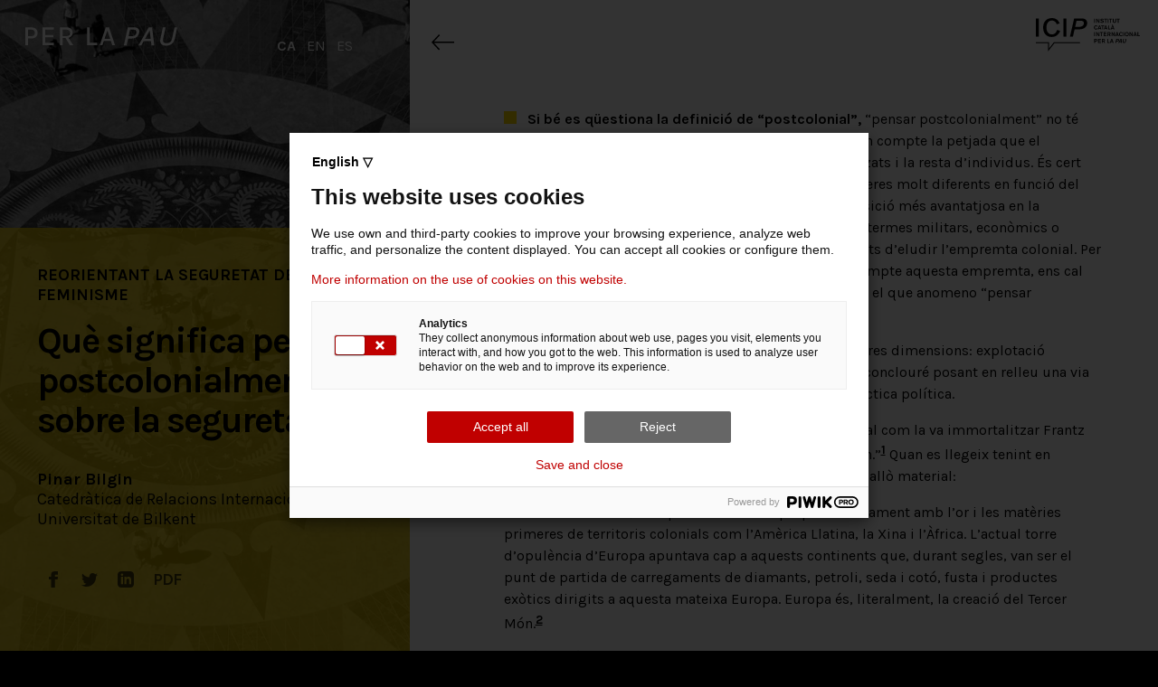

--- FILE ---
content_type: text/html; charset=UTF-8
request_url: https://www.icip.cat/perlapau/article/que-significa-pensar-postcolonialment-sobre-la-seguretat/
body_size: 14427
content:
<!doctype html>
<html lang="ca">
<head>
	<meta charset="UTF-8">
    <meta http-equiv="X-UA-Compatible" content="IE=edge">
	<meta name="viewport" content="width=device-width, initial-scale=1">
    <link rel="stylesheet" href="https://www.icip.cat/perlapau/wp-content/themes/icip_perlapau/style.css">
    <link rel="preconnect" href="https://fonts.googleapis.com">
    <link rel="preconnect" href="https://fonts.gstatic.com" crossorigin>
    <link href="https://fonts.googleapis.com/css2?family=Karla:wght@400;700;800&display=swap" rel="stylesheet">
    <link href="https://www.icip.cat/perlapau/wp-content/themes/icip_perlapau/assets/img/favicon-perlapau.png" rel="shortcut icon">
    <meta name="theme-color" content="#FFDB00" />
    <meta name='robots' content='index, follow, max-image-preview:large, max-snippet:-1, max-video-preview:-1' />
	<style>img:is([sizes="auto" i], [sizes^="auto," i]) { contain-intrinsic-size: 3000px 1500px }</style>
	<link rel="alternate" hreflang="ca" href="https://www.icip.cat/perlapau/article/que-significa-pensar-postcolonialment-sobre-la-seguretat/" />
<link rel="alternate" hreflang="en" href="https://www.icip.cat/perlapau/en/article/what-does-it-mean-to-think-postcolonially-about-security/" />
<link rel="alternate" hreflang="es" href="https://www.icip.cat/perlapau/es/articulo/que-significa-pensar-poscolonialmente-sobre-la-seguridad/" />
<link rel="alternate" hreflang="x-default" href="https://www.icip.cat/perlapau/article/que-significa-pensar-postcolonialment-sobre-la-seguretat/" />

	<!-- This site is optimized with the Yoast SEO plugin v25.6 - https://yoast.com/wordpress/plugins/seo/ -->
	<title>Què significa pensar postcolonialment sobre la seguretat? - Revista Per la Pau</title>
	<link rel="canonical" href="https://www.icip.cat/perlapau/article/que-significa-pensar-postcolonialment-sobre-la-seguretat/" />
	<meta property="og:locale" content="ca_ES" />
	<meta property="og:type" content="article" />
	<meta property="og:title" content="Què significa pensar postcolonialment sobre la seguretat? - Revista Per la Pau" />
	<meta property="og:description" content="Si bé es qüestiona la definició de &#8220;postcolonial&#8221;, &#8220;pensar postcolonialment&#8221; no té per què qüestionar-se. Aquest concepte implica tenir en compte la petjada que el colonialisme ha deixat en els colonitzadors, els colonitzats i la resta d’individus. És cert que aquesta empremta s’experimenta i s’entén de maneres molt diferents en funció del poder que s’exerceixi. [&hellip;]" />
	<meta property="og:url" content="https://www.icip.cat/perlapau/article/que-significa-pensar-postcolonialment-sobre-la-seguretat/" />
	<meta property="og:site_name" content="Revista Per la Pau" />
	<meta property="og:image" content="https://www.icip.cat/perlapau/wp-content/uploads/2022/04/article_central_6_2560-5-519x720.jpg" />
	<meta property="og:image:width" content="519" />
	<meta property="og:image:height" content="720" />
	<meta property="og:image:type" content="image/jpeg" />
	<meta name="twitter:card" content="summary_large_image" />
	<meta name="twitter:label1" content="Temps estimat de lectura" />
	<meta name="twitter:data1" content="14 minuts" />
	<script type="application/ld+json" class="yoast-schema-graph">{"@context":"https://schema.org","@graph":[{"@type":"WebPage","@id":"https://www.icip.cat/perlapau/article/que-significa-pensar-postcolonialment-sobre-la-seguretat/","url":"https://www.icip.cat/perlapau/article/que-significa-pensar-postcolonialment-sobre-la-seguretat/","name":"Què significa pensar postcolonialment sobre la seguretat? - Revista Per la Pau","isPartOf":{"@id":"https://www.icip.cat/perlapau/#website"},"primaryImageOfPage":{"@id":"https://www.icip.cat/perlapau/article/que-significa-pensar-postcolonialment-sobre-la-seguretat/#primaryimage"},"image":{"@id":"https://www.icip.cat/perlapau/article/que-significa-pensar-postcolonialment-sobre-la-seguretat/#primaryimage"},"thumbnailUrl":"https://www.icip.cat/perlapau/wp-content/uploads/2022/04/article_central_6_2560-5.jpg","datePublished":"2022-04-07T11:24:02+00:00","inLanguage":"ca","potentialAction":[{"@type":"ReadAction","target":["https://www.icip.cat/perlapau/article/que-significa-pensar-postcolonialment-sobre-la-seguretat/"]}]},{"@type":"ImageObject","inLanguage":"ca","@id":"https://www.icip.cat/perlapau/article/que-significa-pensar-postcolonialment-sobre-la-seguretat/#primaryimage","url":"https://www.icip.cat/perlapau/wp-content/uploads/2022/04/article_central_6_2560-5.jpg","contentUrl":"https://www.icip.cat/perlapau/wp-content/uploads/2022/04/article_central_6_2560-5.jpg","width":778,"height":1080},{"@type":"WebSite","@id":"https://www.icip.cat/perlapau/#website","url":"https://www.icip.cat/perlapau/","name":"Revista Per la Pau","description":"La revista de l&#039;Institut Català Internacional per la Pau","publisher":{"@id":"https://www.icip.cat/perlapau/#organization"},"potentialAction":[{"@type":"SearchAction","target":{"@type":"EntryPoint","urlTemplate":"https://www.icip.cat/perlapau/?s={search_term_string}"},"query-input":{"@type":"PropertyValueSpecification","valueRequired":true,"valueName":"search_term_string"}}],"inLanguage":"ca"},{"@type":"Organization","@id":"https://www.icip.cat/perlapau/#organization","name":"Revista Per la Pau","url":"https://www.icip.cat/perlapau/","logo":{"@type":"ImageObject","inLanguage":"ca","@id":"https://www.icip.cat/perlapau/#/schema/logo/image/","url":"https://www.icip.cat/perlapau/wp-content/uploads/2023/04/ICIP_logo.jpg","contentUrl":"https://www.icip.cat/perlapau/wp-content/uploads/2023/04/ICIP_logo.jpg","width":1025,"height":1024,"caption":"Revista Per la Pau"},"image":{"@id":"https://www.icip.cat/perlapau/#/schema/logo/image/"}}]}</script>
	<!-- / Yoast SEO plugin. -->


<link rel="alternate" type="application/rss+xml" title="Revista Per la Pau &raquo; Canal d&#039;informació" href="https://www.icip.cat/perlapau/feed/" />
<script type="text/javascript">
/* <![CDATA[ */
window._wpemojiSettings = {"baseUrl":"https:\/\/s.w.org\/images\/core\/emoji\/16.0.1\/72x72\/","ext":".png","svgUrl":"https:\/\/s.w.org\/images\/core\/emoji\/16.0.1\/svg\/","svgExt":".svg","source":{"concatemoji":"https:\/\/www.icip.cat\/perlapau\/wp-includes\/js\/wp-emoji-release.min.js?ver=6.8.2"}};
/*! This file is auto-generated */
!function(s,n){var o,i,e;function c(e){try{var t={supportTests:e,timestamp:(new Date).valueOf()};sessionStorage.setItem(o,JSON.stringify(t))}catch(e){}}function p(e,t,n){e.clearRect(0,0,e.canvas.width,e.canvas.height),e.fillText(t,0,0);var t=new Uint32Array(e.getImageData(0,0,e.canvas.width,e.canvas.height).data),a=(e.clearRect(0,0,e.canvas.width,e.canvas.height),e.fillText(n,0,0),new Uint32Array(e.getImageData(0,0,e.canvas.width,e.canvas.height).data));return t.every(function(e,t){return e===a[t]})}function u(e,t){e.clearRect(0,0,e.canvas.width,e.canvas.height),e.fillText(t,0,0);for(var n=e.getImageData(16,16,1,1),a=0;a<n.data.length;a++)if(0!==n.data[a])return!1;return!0}function f(e,t,n,a){switch(t){case"flag":return n(e,"\ud83c\udff3\ufe0f\u200d\u26a7\ufe0f","\ud83c\udff3\ufe0f\u200b\u26a7\ufe0f")?!1:!n(e,"\ud83c\udde8\ud83c\uddf6","\ud83c\udde8\u200b\ud83c\uddf6")&&!n(e,"\ud83c\udff4\udb40\udc67\udb40\udc62\udb40\udc65\udb40\udc6e\udb40\udc67\udb40\udc7f","\ud83c\udff4\u200b\udb40\udc67\u200b\udb40\udc62\u200b\udb40\udc65\u200b\udb40\udc6e\u200b\udb40\udc67\u200b\udb40\udc7f");case"emoji":return!a(e,"\ud83e\udedf")}return!1}function g(e,t,n,a){var r="undefined"!=typeof WorkerGlobalScope&&self instanceof WorkerGlobalScope?new OffscreenCanvas(300,150):s.createElement("canvas"),o=r.getContext("2d",{willReadFrequently:!0}),i=(o.textBaseline="top",o.font="600 32px Arial",{});return e.forEach(function(e){i[e]=t(o,e,n,a)}),i}function t(e){var t=s.createElement("script");t.src=e,t.defer=!0,s.head.appendChild(t)}"undefined"!=typeof Promise&&(o="wpEmojiSettingsSupports",i=["flag","emoji"],n.supports={everything:!0,everythingExceptFlag:!0},e=new Promise(function(e){s.addEventListener("DOMContentLoaded",e,{once:!0})}),new Promise(function(t){var n=function(){try{var e=JSON.parse(sessionStorage.getItem(o));if("object"==typeof e&&"number"==typeof e.timestamp&&(new Date).valueOf()<e.timestamp+604800&&"object"==typeof e.supportTests)return e.supportTests}catch(e){}return null}();if(!n){if("undefined"!=typeof Worker&&"undefined"!=typeof OffscreenCanvas&&"undefined"!=typeof URL&&URL.createObjectURL&&"undefined"!=typeof Blob)try{var e="postMessage("+g.toString()+"("+[JSON.stringify(i),f.toString(),p.toString(),u.toString()].join(",")+"));",a=new Blob([e],{type:"text/javascript"}),r=new Worker(URL.createObjectURL(a),{name:"wpTestEmojiSupports"});return void(r.onmessage=function(e){c(n=e.data),r.terminate(),t(n)})}catch(e){}c(n=g(i,f,p,u))}t(n)}).then(function(e){for(var t in e)n.supports[t]=e[t],n.supports.everything=n.supports.everything&&n.supports[t],"flag"!==t&&(n.supports.everythingExceptFlag=n.supports.everythingExceptFlag&&n.supports[t]);n.supports.everythingExceptFlag=n.supports.everythingExceptFlag&&!n.supports.flag,n.DOMReady=!1,n.readyCallback=function(){n.DOMReady=!0}}).then(function(){return e}).then(function(){var e;n.supports.everything||(n.readyCallback(),(e=n.source||{}).concatemoji?t(e.concatemoji):e.wpemoji&&e.twemoji&&(t(e.twemoji),t(e.wpemoji)))}))}((window,document),window._wpemojiSettings);
/* ]]> */
</script>
<style id='wp-emoji-styles-inline-css' type='text/css'>

	img.wp-smiley, img.emoji {
		display: inline !important;
		border: none !important;
		box-shadow: none !important;
		height: 1em !important;
		width: 1em !important;
		margin: 0 0.07em !important;
		vertical-align: -0.1em !important;
		background: none !important;
		padding: 0 !important;
	}
</style>
<link rel='stylesheet' id='wp-block-library-css' href='https://www.icip.cat/perlapau/wp-includes/css/dist/block-library/style.min.css?ver=6.8.2' type='text/css' media='all' />
<style id='classic-theme-styles-inline-css' type='text/css'>
/*! This file is auto-generated */
.wp-block-button__link{color:#fff;background-color:#32373c;border-radius:9999px;box-shadow:none;text-decoration:none;padding:calc(.667em + 2px) calc(1.333em + 2px);font-size:1.125em}.wp-block-file__button{background:#32373c;color:#fff;text-decoration:none}
</style>
<style id='global-styles-inline-css' type='text/css'>
:root{--wp--preset--aspect-ratio--square: 1;--wp--preset--aspect-ratio--4-3: 4/3;--wp--preset--aspect-ratio--3-4: 3/4;--wp--preset--aspect-ratio--3-2: 3/2;--wp--preset--aspect-ratio--2-3: 2/3;--wp--preset--aspect-ratio--16-9: 16/9;--wp--preset--aspect-ratio--9-16: 9/16;--wp--preset--color--black: #000000;--wp--preset--color--cyan-bluish-gray: #abb8c3;--wp--preset--color--white: #ffffff;--wp--preset--color--pale-pink: #f78da7;--wp--preset--color--vivid-red: #cf2e2e;--wp--preset--color--luminous-vivid-orange: #ff6900;--wp--preset--color--luminous-vivid-amber: #fcb900;--wp--preset--color--light-green-cyan: #7bdcb5;--wp--preset--color--vivid-green-cyan: #00d084;--wp--preset--color--pale-cyan-blue: #8ed1fc;--wp--preset--color--vivid-cyan-blue: #0693e3;--wp--preset--color--vivid-purple: #9b51e0;--wp--preset--gradient--vivid-cyan-blue-to-vivid-purple: linear-gradient(135deg,rgba(6,147,227,1) 0%,rgb(155,81,224) 100%);--wp--preset--gradient--light-green-cyan-to-vivid-green-cyan: linear-gradient(135deg,rgb(122,220,180) 0%,rgb(0,208,130) 100%);--wp--preset--gradient--luminous-vivid-amber-to-luminous-vivid-orange: linear-gradient(135deg,rgba(252,185,0,1) 0%,rgba(255,105,0,1) 100%);--wp--preset--gradient--luminous-vivid-orange-to-vivid-red: linear-gradient(135deg,rgba(255,105,0,1) 0%,rgb(207,46,46) 100%);--wp--preset--gradient--very-light-gray-to-cyan-bluish-gray: linear-gradient(135deg,rgb(238,238,238) 0%,rgb(169,184,195) 100%);--wp--preset--gradient--cool-to-warm-spectrum: linear-gradient(135deg,rgb(74,234,220) 0%,rgb(151,120,209) 20%,rgb(207,42,186) 40%,rgb(238,44,130) 60%,rgb(251,105,98) 80%,rgb(254,248,76) 100%);--wp--preset--gradient--blush-light-purple: linear-gradient(135deg,rgb(255,206,236) 0%,rgb(152,150,240) 100%);--wp--preset--gradient--blush-bordeaux: linear-gradient(135deg,rgb(254,205,165) 0%,rgb(254,45,45) 50%,rgb(107,0,62) 100%);--wp--preset--gradient--luminous-dusk: linear-gradient(135deg,rgb(255,203,112) 0%,rgb(199,81,192) 50%,rgb(65,88,208) 100%);--wp--preset--gradient--pale-ocean: linear-gradient(135deg,rgb(255,245,203) 0%,rgb(182,227,212) 50%,rgb(51,167,181) 100%);--wp--preset--gradient--electric-grass: linear-gradient(135deg,rgb(202,248,128) 0%,rgb(113,206,126) 100%);--wp--preset--gradient--midnight: linear-gradient(135deg,rgb(2,3,129) 0%,rgb(40,116,252) 100%);--wp--preset--font-size--small: 13px;--wp--preset--font-size--medium: 20px;--wp--preset--font-size--large: 36px;--wp--preset--font-size--x-large: 42px;--wp--preset--spacing--20: 0.44rem;--wp--preset--spacing--30: 0.67rem;--wp--preset--spacing--40: 1rem;--wp--preset--spacing--50: 1.5rem;--wp--preset--spacing--60: 2.25rem;--wp--preset--spacing--70: 3.38rem;--wp--preset--spacing--80: 5.06rem;--wp--preset--shadow--natural: 6px 6px 9px rgba(0, 0, 0, 0.2);--wp--preset--shadow--deep: 12px 12px 50px rgba(0, 0, 0, 0.4);--wp--preset--shadow--sharp: 6px 6px 0px rgba(0, 0, 0, 0.2);--wp--preset--shadow--outlined: 6px 6px 0px -3px rgba(255, 255, 255, 1), 6px 6px rgba(0, 0, 0, 1);--wp--preset--shadow--crisp: 6px 6px 0px rgba(0, 0, 0, 1);}:where(.is-layout-flex){gap: 0.5em;}:where(.is-layout-grid){gap: 0.5em;}body .is-layout-flex{display: flex;}.is-layout-flex{flex-wrap: wrap;align-items: center;}.is-layout-flex > :is(*, div){margin: 0;}body .is-layout-grid{display: grid;}.is-layout-grid > :is(*, div){margin: 0;}:where(.wp-block-columns.is-layout-flex){gap: 2em;}:where(.wp-block-columns.is-layout-grid){gap: 2em;}:where(.wp-block-post-template.is-layout-flex){gap: 1.25em;}:where(.wp-block-post-template.is-layout-grid){gap: 1.25em;}.has-black-color{color: var(--wp--preset--color--black) !important;}.has-cyan-bluish-gray-color{color: var(--wp--preset--color--cyan-bluish-gray) !important;}.has-white-color{color: var(--wp--preset--color--white) !important;}.has-pale-pink-color{color: var(--wp--preset--color--pale-pink) !important;}.has-vivid-red-color{color: var(--wp--preset--color--vivid-red) !important;}.has-luminous-vivid-orange-color{color: var(--wp--preset--color--luminous-vivid-orange) !important;}.has-luminous-vivid-amber-color{color: var(--wp--preset--color--luminous-vivid-amber) !important;}.has-light-green-cyan-color{color: var(--wp--preset--color--light-green-cyan) !important;}.has-vivid-green-cyan-color{color: var(--wp--preset--color--vivid-green-cyan) !important;}.has-pale-cyan-blue-color{color: var(--wp--preset--color--pale-cyan-blue) !important;}.has-vivid-cyan-blue-color{color: var(--wp--preset--color--vivid-cyan-blue) !important;}.has-vivid-purple-color{color: var(--wp--preset--color--vivid-purple) !important;}.has-black-background-color{background-color: var(--wp--preset--color--black) !important;}.has-cyan-bluish-gray-background-color{background-color: var(--wp--preset--color--cyan-bluish-gray) !important;}.has-white-background-color{background-color: var(--wp--preset--color--white) !important;}.has-pale-pink-background-color{background-color: var(--wp--preset--color--pale-pink) !important;}.has-vivid-red-background-color{background-color: var(--wp--preset--color--vivid-red) !important;}.has-luminous-vivid-orange-background-color{background-color: var(--wp--preset--color--luminous-vivid-orange) !important;}.has-luminous-vivid-amber-background-color{background-color: var(--wp--preset--color--luminous-vivid-amber) !important;}.has-light-green-cyan-background-color{background-color: var(--wp--preset--color--light-green-cyan) !important;}.has-vivid-green-cyan-background-color{background-color: var(--wp--preset--color--vivid-green-cyan) !important;}.has-pale-cyan-blue-background-color{background-color: var(--wp--preset--color--pale-cyan-blue) !important;}.has-vivid-cyan-blue-background-color{background-color: var(--wp--preset--color--vivid-cyan-blue) !important;}.has-vivid-purple-background-color{background-color: var(--wp--preset--color--vivid-purple) !important;}.has-black-border-color{border-color: var(--wp--preset--color--black) !important;}.has-cyan-bluish-gray-border-color{border-color: var(--wp--preset--color--cyan-bluish-gray) !important;}.has-white-border-color{border-color: var(--wp--preset--color--white) !important;}.has-pale-pink-border-color{border-color: var(--wp--preset--color--pale-pink) !important;}.has-vivid-red-border-color{border-color: var(--wp--preset--color--vivid-red) !important;}.has-luminous-vivid-orange-border-color{border-color: var(--wp--preset--color--luminous-vivid-orange) !important;}.has-luminous-vivid-amber-border-color{border-color: var(--wp--preset--color--luminous-vivid-amber) !important;}.has-light-green-cyan-border-color{border-color: var(--wp--preset--color--light-green-cyan) !important;}.has-vivid-green-cyan-border-color{border-color: var(--wp--preset--color--vivid-green-cyan) !important;}.has-pale-cyan-blue-border-color{border-color: var(--wp--preset--color--pale-cyan-blue) !important;}.has-vivid-cyan-blue-border-color{border-color: var(--wp--preset--color--vivid-cyan-blue) !important;}.has-vivid-purple-border-color{border-color: var(--wp--preset--color--vivid-purple) !important;}.has-vivid-cyan-blue-to-vivid-purple-gradient-background{background: var(--wp--preset--gradient--vivid-cyan-blue-to-vivid-purple) !important;}.has-light-green-cyan-to-vivid-green-cyan-gradient-background{background: var(--wp--preset--gradient--light-green-cyan-to-vivid-green-cyan) !important;}.has-luminous-vivid-amber-to-luminous-vivid-orange-gradient-background{background: var(--wp--preset--gradient--luminous-vivid-amber-to-luminous-vivid-orange) !important;}.has-luminous-vivid-orange-to-vivid-red-gradient-background{background: var(--wp--preset--gradient--luminous-vivid-orange-to-vivid-red) !important;}.has-very-light-gray-to-cyan-bluish-gray-gradient-background{background: var(--wp--preset--gradient--very-light-gray-to-cyan-bluish-gray) !important;}.has-cool-to-warm-spectrum-gradient-background{background: var(--wp--preset--gradient--cool-to-warm-spectrum) !important;}.has-blush-light-purple-gradient-background{background: var(--wp--preset--gradient--blush-light-purple) !important;}.has-blush-bordeaux-gradient-background{background: var(--wp--preset--gradient--blush-bordeaux) !important;}.has-luminous-dusk-gradient-background{background: var(--wp--preset--gradient--luminous-dusk) !important;}.has-pale-ocean-gradient-background{background: var(--wp--preset--gradient--pale-ocean) !important;}.has-electric-grass-gradient-background{background: var(--wp--preset--gradient--electric-grass) !important;}.has-midnight-gradient-background{background: var(--wp--preset--gradient--midnight) !important;}.has-small-font-size{font-size: var(--wp--preset--font-size--small) !important;}.has-medium-font-size{font-size: var(--wp--preset--font-size--medium) !important;}.has-large-font-size{font-size: var(--wp--preset--font-size--large) !important;}.has-x-large-font-size{font-size: var(--wp--preset--font-size--x-large) !important;}
:where(.wp-block-post-template.is-layout-flex){gap: 1.25em;}:where(.wp-block-post-template.is-layout-grid){gap: 1.25em;}
:where(.wp-block-columns.is-layout-flex){gap: 2em;}:where(.wp-block-columns.is-layout-grid){gap: 2em;}
:root :where(.wp-block-pullquote){font-size: 1.5em;line-height: 1.6;}
</style>
<link rel='stylesheet' id='icip-perlapau-style-css' href='https://www.icip.cat/perlapau/wp-content/themes/icip_perlapau/assets/css/global.css?ver=1752595511' type='text/css' media='all' />
<script type="text/javascript" src="https://www.icip.cat/perlapau/wp-includes/js/jquery/jquery.min.js?ver=3.7.1" id="jquery-core-js"></script>
<script type="text/javascript" src="https://www.icip.cat/perlapau/wp-includes/js/jquery/jquery-migrate.min.js?ver=3.4.1" id="jquery-migrate-js"></script>
<link rel="https://api.w.org/" href="https://www.icip.cat/perlapau/wp-json/" /><link rel="alternate" title="JSON" type="application/json" href="https://www.icip.cat/perlapau/wp-json/wp/v2/article/7319" /><link rel="EditURI" type="application/rsd+xml" title="RSD" href="https://www.icip.cat/perlapau/xmlrpc.php?rsd" />
<meta name="generator" content="WordPress 6.8.2" />
<link rel='shortlink' href='https://www.icip.cat/perlapau/?p=7319' />
<link rel="alternate" title="oEmbed (JSON)" type="application/json+oembed" href="https://www.icip.cat/perlapau/wp-json/oembed/1.0/embed?url=https%3A%2F%2Fwww.icip.cat%2Fperlapau%2Farticle%2Fque-significa-pensar-postcolonialment-sobre-la-seguretat%2F" />
<link rel="alternate" title="oEmbed (XML)" type="text/xml+oembed" href="https://www.icip.cat/perlapau/wp-json/oembed/1.0/embed?url=https%3A%2F%2Fwww.icip.cat%2Fperlapau%2Farticle%2Fque-significa-pensar-postcolonialment-sobre-la-seguretat%2F&#038;format=xml" />
<meta name="generator" content="WPML ver:4.7.6 stt:8,1,2;" />
    <!-- Google Tag Manager -->
	<script>(function(w,d,s,l,i){w[l]=w[l]||[];w[l].push({'gtm.start':
	new Date().getTime(),event:'gtm.js'});var f=d.getElementsByTagName(s)[0],
	j=d.createElement(s),dl=l!='dataLayer'?'&l='+l:'';j.async=true;j.src=
	'https://www.googletagmanager.com/gtm.js?id='+i+dl;f.parentNode.insertBefore(j,f);
	})(window,document,'script','dataLayer','GTM-NH8MVLN');</script>
	<!-- End Google Tag Manager -->
</head>
<body class="wp-singular article-template-default single single-article postid-7319 wp-theme-icip_perlapau">

<!-- Google Tag Manager (noscript) -->
<noscript><iframe src="https://www.googletagmanager.com/ns.html?id=GTM-NH8MVLN"
height="0" width="0" style="display:none;visibility:hidden"></iframe></noscript>
<!-- End Google Tag Manager (noscript) -->

<main id="swup" class="transition-fade">

    
<a href="https://www.icip.cat/ca/" class="icip-logo" target="_blank"></a>
<a href="https://www.icip.cat/perlapau/revista/numero39/" class="arrow-back"></a>

<div class="magazine-layout">

    <div class="magazine-side">

		<a href="https://www.icip.cat/perlapau" class="icip-mag-logo"></a>

        <div class="article-heading">

			<div>

				<p class="article-issue-title">
                    <a href="https://www.icip.cat/perlapau/revista/numero39/">
                    Reorientant la seguretat des del feminisme                    </a>
                </p>
				
				<h1>Què significa pensar postcolonialment sobre la seguretat?</h1>
				
                				<p class="article-author"><strong>
                    Pinar Bilgin</strong><br>
                    Catedràtica de Relacions Internacionals a la Universitat de Bilkent                </p>
                
				<div class="share-links">
					
                                        <a class="share-link share-link-facebook" href="https://www.facebook.com/sharer/sharer.php?u=https%3A%2F%2Fwww.icip.cat%2Fperlapau%2Farticle%2Fque-significa-pensar-postcolonialment-sobre-la-seguretat%2F&t=Qu%C3%A8+significa+pensar+postcolonialment+sobre+la+seguretat%3F+-+Revista+Per+la+Pau&quote="></a>
                    <a class="share-link share-link-twitter" href="https://twitter.com/intent/tweet?text=Qu%C3%A8+significa+pensar+postcolonialment+sobre+la+seguretat%3F+-+Revista+Per+la+Pau%20https%3A%2F%2Fwww.icip.cat%2Fperlapau%2Farticle%2Fque-significa-pensar-postcolonialment-sobre-la-seguretat%2F"></a>
                    <a class="share-link share-link-linkedin" href="https://www.linkedin.com/shareArticle/?mini=true&url=https%3A%2F%2Fwww.icip.cat%2Fperlapau%2Farticle%2Fque-significa-pensar-postcolonialment-sobre-la-seguretat%2F&title=Qu%C3%A8+significa+pensar+postcolonialment+sobre+la+seguretat%3F+-+Revista+Per+la+Pau&summary="></a>
                    <a href="?pdf" class="pdf" target="_blank">PDF</a>

                    				</div>

			</div>

        </div>
        

        <img src="https://www.icip.cat/perlapau/wp-content/uploads/2022/04/article_central_6_2560-5-738x1024.jpg" class="cover-img article-img">

        <nav class="lang-nav">
    <a data-no-swup class="active" href="https://www.icip.cat/perlapau/article/que-significa-pensar-postcolonialment-sobre-la-seguretat/">CA</a><a data-no-swup class="" href="https://www.icip.cat/perlapau/en/article/what-does-it-mean-to-think-postcolonially-about-security/">EN</a><a data-no-swup class="" href="https://www.icip.cat/perlapau/es/articulo/que-significa-pensar-poscolonialmente-sobre-la-seguridad/">ES</a></nav>
    </div>

    <div class="magazine-content">

        <article class="article">

            <div class="magazine-container">

                
<p>	           <span id="square"></span>                <span id="first-word">Si bé es qüestiona la definició de &#8220;postcolonial&#8221;,</span> &#8220;pensar postcolonialment&#8221; no té per què qüestionar-se. Aquest concepte implica tenir en compte la petjada que el colonialisme ha deixat en els colonitzadors, els colonitzats i la resta d’individus. És cert que aquesta empremta s’experimenta i s’entén de maneres molt diferents en funció del poder que s’exerceixi. Aquells que gaudeixen d’una posició més avantatjosa en la distribució del poder en la política mundial (entesa en termes militars, econòmics o d’ideació) han tingut, al llarg dels anys, més oportunitats d’eludir l’empremta colonial. Per reflexionar sobre la política mundial i poder tenir en compte aquesta empremta, ens cal una consciència; i aquesta consciència és, precisament, el que anomeno “pensar postcolonialment”.            </p>
<p> Què entenc per empremta colonial? La desglossaré en tres dimensions: explotació material, “definir i vèncer” i “creure saber”. Per acabar, conclouré posant en relleu una via per la qual el pensament postcolonial influeix en la pràctica política. </p>
<p> La dimensió <em>material</em> és potser més fàcil de distingir, tal com la va immortalitzar Frantz Fanon: “Europa és, literalment, la creació del Tercer Món.”<a href="articles_centrals/article_central_6/#ref"><sup>1</sup></a> Quan es llegeix tenint en compte les frases precedents, és evident que emfatitza allò material: </p>
<p> En termes concrets, Europa s’ha inflat desproporcionadament amb l’or i les matèries primeres de territoris colonials com l’Amèrica Llatina, la Xina i l’Àfrica. L’actual torre d’opulència d’Europa apuntava cap a aquests continents que, durant segles, van ser el punt de partida de carregaments de diamants, petroli, seda i cotó, fusta i productes exòtics dirigits a aquesta mateixa Europa. Europa és, literalment, la creació del Tercer Món.<a href="articles_centrals/article_central_6/#ref"><sup>2</sup></a> </p>
<p>						<cite class="cita-center">                                                L’empremta colonial es pot desglossar en tres dimensions: explotació material, “definir i vèncer” i “creure saber”            </cite>                        </p>
<p> Tanmateix, la dimensió material és potser la més fàcil i més difícil de discernir. Això es deu al fet que alguns tendeixen a reduir l’empremta del colonialisme només a la usurpació material. Aquesta reducció implica retrats simplistes que confonen pensar postcolonialment amb excusar-se de determinats fracassos contemporanis fent referència al seu passat colonial. Si bé no es tracta de subestimar la importància de prestar atenció a l’àmbit material, és necessari destacar que centrar-se només en aquest punt comporta el risc de minar l’esforç de pensar postcolonialment. L’empremta que el colonialisme ha deixat en la política mundial té més d’una dimensió i no es circumscriu únicament a la història.  </p>
<p> És imprescindible subratllar que pensar postcolonialment va més enllà de destacar relacions passades d’explotació material entre el colonitzador i el colonitzat, per molt important que sigui aquesta tasca. També tracta del “present colonial”, que fa referència a “les constel·lacions de poder, coneixement i geografia que [&#8230;] continuen colonitzant vides arreu del món”.<a href="articles_centrals/article_central_6/#ref"><sup>3</sup></a> Per posar un exemple, pensar postcolonialment ens permet veure els vincles entre l’economia mundial del cafè i el genocidi de Ruanda del 1994 d’una manera que ens allunya de les suposicions del determinisme cultural o de les explicacions sobre la violència que se centren en les conseqüències de les estratègies colonials de “dividir i vèncer”. Pensar postcolonialment sobre el genocidi de Ruanda ens encoratja a estudiar les “relacions econòmiques i materials estructurades [que] fan possibles les condicions per al genocidi”, en el sentit que:  </p>
<p> Les pràctiques colonials (anteriors i posteriors a la independència) institucionalitzades mitjançant els donants d’ajuda estrangera, els mercats de productes bàsics i les institucions de préstecs internacionals van constituir la base econòmica i material sobre la qual una barreja letal d’ideologia ètnica; exportacions d’armes; suport militar estranger; democratització forçada; un exèrcit invasor; unes institucions internacionals impotents; una ràdio que escampava l’odi; la manipulació de les elits; la complicitat individual i la inestabilitat regional, van crear un nexe de relacions socials precàries, perverses i, en última instància, genocides.<a href="articles_centrals/article_central_6/#ref"><sup>4</sup></a> </p>
<p>						<cite class="cita-center">                                                Reduir l’empremta del colonialisme a l’esfera material només permet retrats simplistes            </cite>						            </p>
<p> Tot i així, les estratègies de “divideix i venceràs” de les colònies s’entendrien millor com a polítiques de “defineix i venceràs”, tal com va proposar Mahmood Mamdani.<a href="articles_centrals/article_central_6/#ref"><sup>5</sup></a> És a dir, quan s’afirma que determinats grups s’han enfrontat durant segles o que se’ls ha manipulat perquè s’oposin entre si (“dividir i vèncer”), es parla d’una situació que, en realitat, és el producte de les polítiques de “definir i vèncer”, en la mesura que les identitats van ser (re)definides i (re)configurades durant el domini colonial: “el nadiu era classificat i reclassificat en resposta a les necessitats polítiques imperants, però sempre amb el llenguatge de la diferència cultural i la tolerància cosmopolita”.<a href="articles_centrals/article_central_6/#ref"><sup>6</sup></a> Per seguir amb el cas de Ruanda, per exemple, els colonitzadors del segle xix van convertir “els significants polítics i econòmics” en “identitats ètniques per tal de facilitar l’extracció de la riquesa del regne [de Ruanda]”.<a href="articles_centrals/article_central_6/#ref"><sup>7</sup></a> Pensar postcolonialment, doncs, ens ajuda a discernir de quina manera els colonitzadors van ser capaços de (re)definir els pobles, (re)configurar les seves identitats comunitàries i decidir qui mereixia cada tipus de tractament. Així mateix, ens permet estudiar com les polítiques de “definir i vèncer” continuen tenint implicacions en les dinàmiques contemporànies. Pensar postcolonialment sobre el genocidi de Ruanda de 1994 ens facilita veure els vincles entre la manera d’estructurar el comerç de cafè (que és un altre residu colonial) i la (re)formulació colonial de les identitats comunitàries.  </p>
<p> Que alguns actors hagin estat capaços de definir-ne d’altres (dir-los qui són i quin tipus de tracte es mereixen) ens porta a la tercera dimensió de l’empremta que ha deixat el colonialisme. De totes tres, aquesta dimensió és la més difícil de discernir. Tot i així, és la més important, ja que justifica les altres dues i sovint exclou la pregunta que encapçala aquest assaig. M’agradaria aprofundir-hi. </p>
<p>						<cite class="cita-center">                                                Pensar postcolonialment consisteix a rebutjar l’eurocentrisme i fer una crida a ampliar les perspectives existents            </cite>            			</p>
<p> Què significa pensar postcolonialment sobre quelcom? Algú podrà respondre “poca cosa”, sense reflexionar-hi gaire. L’afirmació que no cal pensar postcolonialment, feta amb tanta seguretat, adopta almenys dues formes: “podem dir que sabem perquè produïm un coneixement universal” i “sabem, ja que aspirem a produir un coneixement no localista”. La diferència entre totes dues no és intranscendent.  </p>
<p> La primera resposta (“sabem, ja que produïm un coneixement universal”) no reflecteix les limitacions eurocèntriques de la producció de coneixement. Per limitacions eurocèntriques s’entén la situacionalitat del coneixement, és a dir, que el coneixement no és independent d’on es produeix ni de qui el produeix. Al segle xix i a principis del xx, el coneixement era produït per persones i institucions d’Europa Occidental, una regió que tenia una relació colonial amb gran part de la resta de món. Allò que alguns consideren “coneixement universal” no s’escapa d’aquestes relacions de poder i els seus ecos contemporanis. </p>
<p> La darrera resposta (“sabem, ja que aspirem a produir un coneixement no localista”) és conscient del seu eurocentrisme i hi reflexiona. Pel que fa al coneixement, el terme “localisme” assenyala les limitacions imposades per les preocupacions estrictament locals de cadascú en la producció del coneixement. L’eurocentrisme no és només una altra forma de localisme, sinó que va més enllà, en virtut del poder que el cos de coneixement eurocèntric ha exercit des del segle xix. Els que insisteixen en la necessitat d’un coneixement no només no eurocèntric, sinó també no localista, temen que pensar postcolonialment equivalgui al relativisme cultural, és a dir, a la presumpció que només els membres de cada cultura concreta estan autoritzats a parlar de la seva cultura, de manera que els diferents arguments no es poden avaluar comparativament. Tot i així, tal com ha afirmat Uma Narayan,<a href="articles_centrals/article_central_6/#ref"><sup>8</sup></a> “el compromís amb la naturalesa contextual del coneixement no ens exigeix afirmar que aquells que no habiten aquests contextos mai no en podran tenir cap coneixement” ni que la comunicació és impossible. Més aviat, equival a un intent de fer que el coneixement sigui menys excloent. Com Siba Grovogui<a href="articles_centrals/article_central_6/#ref"><sup>9</sup></a> ha defensat: “la creença en la possibilitat de viure més enllà de la polis ha existit arreu al llarg de la història, juntament amb l’ambició de desenvolupar els instruments morals corresponents”. </p>
<p>						<cite class="cita-center">                                                No només cal replantejar-se el contingut de les narracions sobre altres parts del món, sinó també els conceptes i les categories a través dels quals s’expliquen            </cite>                        </p>
<p> Per recapitular, pensar postcolonialment en la tercera dimensió de l’empremta que ha deixat el colonialisme, consisteix a rebutjar l’eurocentrisme i fer una crida a ampliar les perspectives existents per “explicar la multiplicitat de llenguatges polítics i llenguatges ètics a partir dels quals els individus i les comunitats en situacions diferents deriven les seves nocions d’humanitat comuna i de justícia social”.<a href="articles_centrals/article_central_6/#ref"><sup>10</sup></a> Si es considera que la crida a pensar postcolonialment justifica el relativisme cultural, s’estan subestimant les contribucions que ha fet aquest cos de pensament. Dit això, aquells que <em>creuen que saben</em> sovint no coneixen aquestes contribucions “com a conseqüència de la manca de mètodes per indexar-les i catalogar-les al costat de formes de pensament comparables i concurrents”.<a href="articles_centrals/article_central_6/#ref"><sup>11</sup></a>  </p>
<p> Però llavors, com abordar aquesta tercera dimensió que justifica les altres dues? No n’hi ha prou amb escriure narratives alternatives sobre la “no-Europa”, perquè el que manca no són narracions sobre altres indrets, sinó sobre les relacions entre si mateixos, analitzades postcolonialment. Perquè no només cal replantejar-se el contingut de les narracions sobre altres parts del món, sinó també els conceptes i les categories a través dels quals s’expliquen. Al llarg dels anys, l’aparent absència d’experiències no europees en les narratives principals ha estat constitutiva tant de la disciplina com dels subjectes i objectes de la seguretat a diferents parts del món. Tal com passa amb la producció de coneixement amb perspectiva de gènere, no només es tracta d’incrementar el nombre de dones que hi aporten, sinó també de canviar “la naturalesa mateixa d’aquestes activitats i la seva comprensió de si mateixes”.<a href="articles_centrals/article_central_6/#ref"><sup>12</sup></a> Pensar postcolonialment representaria un remei en la mesura que els estudiants de política mundial aprenguessin a desafiar l’eurocentrisme, no només reflexionant sobre el focus empíric de les seves narracions o la seva situació particular, sinó també posant en qüestió la pretensió de coneixement d’alguns, basada en haver definit prèviament “la idea del que és una explicació i del que no ho és”.<a href="articles_centrals/article_central_6/#ref"><sup>13</sup></a> </p>
<p>                        <cite class="cita-center">                                                Quan les inseguretats s’entenen com “les repercussions d’Europa”, l’autoreflexió i altres polítiques de compromís no només són possibles, sinó necessàries            </cite>                        </p>
<p> Havent identificat tres dimensions de l’empremta que el colonialisme ha deixat en tots els estudiosos de la política mundial, permeteu-me destacar una via d’influència del pensament postcolonial en la política de seguretat. El fet de no pensar postcolonialment emboira la presa de decisions significativament. Sovint els problemes que es produeixen “més enllà d’Europa” es presenten com a “anteriors a Europa”.<a href="articles_centrals/article_central_6/#ref"><sup>14</sup></a> No cal dir que aquí “Europa” no denota una mera entitat geogràfica, sinó una pretensió particular de coneixement sobre la política mundial. És a dir, la consideració del que succeeix “més enllà d’Europa” com si fos “abans d’Europa” també es podria aplicar a altres parts del món, inclosa, entre d’altres, l’Amèrica del Nord.  </p>
<p> Altres indrets es representen sovint com a “abans d’Europa” no només econòmicament (com és habitual en aquests debats), sinó també normativament, ja que es consideren portadors de valors que pertanyen a un món passat que “Europa” ja ha deixat enrere. Pensar postcolonialment, al seu torn, ens permet comprendre com els esdeveniments definits com a “abans d’Europa” són al mateix temps <em>les repercussions d’“Europa”</em> pel que fa al seu passat o present colonial. Un cas que ens ocupa són les experiències diferencials amb el “sistema internacional de sobirania” a l’Europa Occidental i l’Àfrica al llarg del segle xx. Mentre que “un règim va contribuir a la ‘resiliència’ dels ‘quasi-Estats’ europeus, un altre va ajudar a debilitar la sobirania de les entitats africanes i, posteriorment, va contribuir a la ‘fallida’ de diversos estats africans”, subratlla Grovogui:<a href="articles_centrals/article_central_6/#ref"><sup>15</sup></a> </p>
<p> El règim de sobirania aplicat per les potències europees a Bèlgica, des del seu inici el 1830 fins a l’actualitat, contrastava molt amb el que s’aplicava al Congo des de la Conferència de Berlín de 1884 fins al final del domini colonial belga en aquest país africà l’any 1960. El mateix passava amb Suïssa i el Zaire en l’època posterior a la Segona Guerra Mundial.  </p>
<p>                        <cite class="cita-center">                                                Els debats sobre la responsabilitat més enllà de les fronteres podrien desplaçar-se cap a l’anàlisi de la nostra complicitat en el manteniment del nostre “present colonial”            </cite>                        </p>
<p> Pensar postcolonialment sobre aquests casos és important per a la pràctica política, perquè la manera d’entendre el problema configura el pensament sobre les solucions possibles. Quan els problemes de seguretat en una altra part del món s’entenen com “abans d’Europa”, la solució proposada resulta convenient per a aquells que viuen en un món tan endarrerit; és a dir, implica respostes violentes (com la guerra d’Iraq del 2003 o la intervenció de Líbia el 2011).<a href="articles_centrals/article_central_6/#ref"><sup>16</sup></a> </p>
<p> Tanmateix, quan aquestes inseguretats s’entenen com “les repercussions d’Europa”, l’autoreflexió i altres polítiques de compromís no només són possibles, sinó que també són necessàries. Com es fa palès en l’anàlisi sobre el pensament postcolonial del genocidi de 1994 a Ruanda, l’objectiu seria desvetllar “com el que s’entén generalment com un ‘conflicte ètnic’ local es pot descriure alhora com un símptoma sobredeterminat d’una reestructuració neoliberal especialment violenta de l’economia capitalista mundial”.<a href="articles_centrals/article_central_6/#ref"><sup>17</sup></a> En conseqüència, els debats sobre la responsabilitat més enllà de les fronteres podrien allunyar-se d’una anàlisi centrada simplement en el passat colonial o la possibilitat d’una intervenció humanitària i desplaçar-se, doncs, cap a l’anàlisi de la nostra complicitat en el manteniment del nostre “present colonial”.  </p>
<p id="ref" class="referencia first-reference"> 1. Fanon, Frantz (1963) The Wretched of the Earth, Nova York: Groove Weidenfeld. </p>
<p id="ref" class="referencia"> 2. Ibíd., pàg. 58. </p>
<p id="ref" class="referencia"> 3. Gregory, Derek (2004) The colonial present, Nova York: Wiley. </p>
<p id="ref" class="referencia"> 4. Kamola, Isaac A. (2007) “The global coffee economy and the production of genocide in Rwanda”, Third World Quarterly 28 (3): 571-592. </p>
<p id="ref" class="referencia"> 5. Mamdani, Mahmood (2012) Define and Rule: Native as Political Identity, Cambridge, Masachusetts: Harvard University Press. </p>
<p id="ref" class="referencia"> 6. Ibíd., pàg. 29. </p>
<p id="ref" class="referencia"> 7. Ibíd., Kamola, pàg. 577. </p>
<p id="ref" class="referencia"> 8. Narayan, Uma (2004) “The Project of Feminist Epistemology: Perspective from”, A The feminist standpoint theory reader: Intellectual and political controversies, editat per Sandra Harding, 213-224. Nova York: Routledge. </p>
<p id="ref" class="referencia"> 9. Grovogui, Siba N. (2005) “The New Cosmopolitanisms: Subtexts, Pretexts and Context of Ethics”, International Relations 19 (1): 103-113. </p>
<p id="ref" class="referencia"> 10. Ibíd., pàgs. 113 i 105. </p>
<p id="ref" class="referencia"> 11. Ibíd., pàg. 106. </p>
<p id="ref" class="referencia"> 12. Ibíd., Narayan, pàg. 312. </p>
<p id="ref" class="referencia"> 13. Seth, Sanjay (2014) “The Politics of knowledge: Or, how to stop being eurocentric”, History Compass 12 (4): 311-320. </p>
<p id="ref" class="referencia"> 14. McGrane, Bernard (1989) Beyond Anthropology: Society and the Other, Nova York: Columbia University Press. </p>
<p id="ref" class="referencia"> 15. Grovogui, Siba N. (2002) “Regimes of sovereignty: International morality and the African condition”, European Journal of International Relations 8 (3): 315-338. </p>
<p id="ref" class="referencia"> 16. Jabri, Vivienne (2013) The Postcolonial Subject: Claiming Politics/governing Others in Late Modernity, Londres: Routledge. </p>
<p id="ref" class="referencia"> 17. Ibíd., Kamola pàg. 573. </p>
<p> <b>SOBRE L’AUTORA</b><br />Pınar Bilgin és catedràtica de Relacions Internacionals a la Universitat de Bilkent (Turquia) i es va especialitzar en estudis de seguretat crítica. És autora de Regional <em>Security in the Middle East: A Critical Perspective</em> (2005; 2a ed. 2019), <em>The International in Security, Security in the International</em>(2016) i coeditora de <em>Routledge Handbook of International Political Sociology</em> (amb Xavier Guillaume, 2017), i <em>Asia in International Relations: Unthinking Imperial Power Relations</em> (amb L.H.M. Ling, 2017).</p>
<p>Aquesta és una versió traduïda de l’article publicat originalment en anglès. </p>
<p class="foto"> Fotografia: Rosa dels vents representada sobre el paviment situat davant el Monument als Descobriments a Lisboa, Portugal.	 </p>

                
            </div>

		</article>

		

    </div>

</div>

<div class="magazine-layout bg-primary">

	<div class="magazine-content">

        <div class="issue-index">

            <div class="magazine-container">
				<h2>Altres articles d'aquesta revista</h2>
                <ul class="article-index">
                <li><a href="https://www.icip.cat/perlapau/article/reorientant-la-seguretat-des-del-feminisme/"><h2>Reorientant la seguretat des del feminisme</h2><span class="author">ICIP</span></a></li><li><a href="https://www.icip.cat/perlapau/article/entrevista-amb-judith-butler-filosofa-i-activista/"><h2>Entrevista amb Judith Butler, filòsofa i activista</h2><span class="author">Sandra Martínez i Eugènia Riera</span></a></li><li><a href="https://www.icip.cat/perlapau/article/de-la-por-a-lacceptacio-de-la-vulnerabilitat-humana-perspectives-sobre-la-seguretat/"><h2>De la por a l’acceptació de la vulnerabilitat humana: perspectives sobre la seguretat</h2><span class="author">Nora Miralles</span></a></li><li><a href="https://www.icip.cat/perlapau/article/la-seguretat-nacional-i-les-cures-dues-cares-de-la-mateixa-moneda/"><h2>La seguretat nacional i les cures: dues cares de la mateixa moneda</h2><span class="author">Marissa Conway</span></a></li><li><a href="https://www.icip.cat/perlapau/article/la-1325-i-la-nocio-de-seguretat-disjuntives-i-transcendencia/"><h2>La 1325 i la noció de seguretat: disjuntives i transcendència</h2><span class="author">Ana Velasco</span></a></li><li><a href="https://www.icip.cat/perlapau/article/generitzar-la-guerra-i-els-seus-cossos/"><h2>Generitzar la guerra i els seus cossos</h2><span class="author">Swati Parashar</span></a></li><li><a href="https://www.icip.cat/perlapau/article/mes-enlla-de-les-politiques-de-la-por/"><h2>Més enllà de les polítiques de la por</h2><span class="author">Carme Colomina</span></a></li><li><a href="https://www.icip.cat/perlapau/article/la-violencia-intrinseca-de-lextractivisme-la-dominacio-de-les-dones-i-la-dominacio-de-la-natura/"><h2>La violència intrínseca de l’extractivisme: la dominació de les dones i la dominació de la natura</h2><span class="author">Shamim Meer</span></a></li><li><a href="https://www.icip.cat/perlapau/article/materials-i-recursos-dinteres-recomanats-per-licip-21/"><h2>Materials i recursos d’interès recomanats per l’ICIP</h2></a></li><li><a href="https://www.icip.cat/perlapau/article/noticies-activitats-i-publicacions-de-licip/"><h2>Notícies, activitats i publicacions de l’ICIP</h2><span class="author">ICIP</span></a></li>                </ul>
            </div>
        </div>

    </div>

</div>



</main>

<script type="speculationrules">
{"prefetch":[{"source":"document","where":{"and":[{"href_matches":"\/perlapau\/*"},{"not":{"href_matches":["\/perlapau\/wp-*.php","\/perlapau\/wp-admin\/*","\/perlapau\/wp-content\/uploads\/*","\/perlapau\/wp-content\/*","\/perlapau\/wp-content\/plugins\/*","\/perlapau\/wp-content\/themes\/icip_perlapau\/*","\/perlapau\/*\\?(.+)"]}},{"not":{"selector_matches":"a[rel~=\"nofollow\"]"}},{"not":{"selector_matches":".no-prefetch, .no-prefetch a"}}]},"eagerness":"conservative"}]}
</script>
<script type="text/javascript" src="https://www.icip.cat/perlapau/wp-content/themes/icip_perlapau/assets/js/vendor/fullpage.min.js?ver=1752595511" id="fullpage-js"></script>
<script type="text/javascript" src="https://www.icip.cat/perlapau/wp-content/themes/icip_perlapau/assets/js/vendor/SwupPreloadPlugin.min.js?ver=1752595511" id="swup-preload-js"></script>
<script type="text/javascript" src="https://www.icip.cat/perlapau/wp-content/themes/icip_perlapau/assets/js/vendor/SwupBodyClassPlugin.min.js?ver=1752595511" id="swup-bodyclass-js"></script>
<script type="text/javascript" src="https://www.icip.cat/perlapau/wp-content/themes/icip_perlapau/assets/js/vendor/SwupJsPlugin.min.js?ver=1752595511" id="swup-js-js"></script>
<script type="text/javascript" src="https://www.icip.cat/perlapau/wp-content/themes/icip_perlapau/assets/js/vendor/SwupGtmPlugin.min.js?ver=1752595511" id="swup-gtm-js"></script>
<script type="text/javascript" src="https://www.icip.cat/perlapau/wp-content/themes/icip_perlapau/assets/js/vendor/swup.min.js?ver=1752595511" id="swup-js"></script>
<script type="text/javascript" src="https://cdnjs.cloudflare.com/ajax/libs/gsap/3.10.2/gsap.min.js?ver=3.10.2" id="gsap-js"></script>
<script type="text/javascript" id="icip-perlapau-script-js-before">
/* <![CDATA[ */
var siteurl = "https://www.icip.cat/perlapau";
/* ]]> */
</script>
<script type="text/javascript" src="https://www.icip.cat/perlapau/wp-content/themes/icip_perlapau/assets/js/main.js?ver=1752595511" id="icip-perlapau-script-js"></script>

</body>
</html>


--- FILE ---
content_type: text/css; charset=utf-8
request_url: https://www.icip.cat/perlapau/wp-content/themes/icip_perlapau/style.css
body_size: 275
content:
/*!
	Theme Name: ICIP Per la Pau
	Theme URI: https://icip-perlapau.cat
	Description: Custom theme for ICIP Per la Pau
	Author: Eladi Sánchez <eladi.sanchez@whads.com>
	Author URI: mailto:eladi.sanchez@whads.com
	Version: 1.0.0
	Stable tag: 1.0.0
	Tested up to: 5.9
	License: GNU General Public License v3 or later.
	License URI: https://www.gnu.org/licenses/gpl-3.0.html
	Text Domain: whads
*/


--- FILE ---
content_type: text/css; charset=utf-8
request_url: https://www.icip.cat/perlapau/wp-content/themes/icip_perlapau/assets/css/global.css?ver=1752595511
body_size: 5532
content:
@import url(https://fonts.googleapis.com/css2?family=Dosis:wght@700&display=swap);
@font-face {
  font-weight: bold;
  font-style: normal;
  font-family: "Gravour";
  src: url("../fonts/GraCoBd_.ttf"), url("fonts/GraCoBd_.eot");
}
@font-face {
  font-weight: bolder;
  font-style: normal;
  font-family: "Gravour";
  src: url("../fonts/GraCoBl_.ttf"), url("fonts/GraCoBl_.eot");
}
@font-face {
  font-weight: normal;
  font-style: normal;
  font-family: "Gravour";
  src: url("../fonts/GraCoRg_.ttf"), url("fonts/GraCoRg_.eot");
}
h1, h2, h3 {
  font-family: "Karla", sans-serif;
  margin: 0;
}

* {
  -webkit-font-smoothing: antialiased;
  box-sizing: border-box;
}

a {
  text-decoration: none;
  color: #000;
}

body {
  margin: 0 auto;
  font-family: "Karla", sans-serif;
  background: #000;
}

/*
body:after {
    content: "";
    display: block;
    top: 0;
    left: 0;
    position: fixed;
    width: 100vw;
    height: 100%;
    background-image: url("../img/grid.png");
    background-repeat: repeat-y;
    background-position: top center;
    pointer-events: none;
    z-index: 1000;
}
*/
.container {
  max-width: 1440px;
  margin: 0 auto;
}

.lang-nav {
  position: absolute;
  top: 41px;
  right: 63px;
  z-index: 1;
}
.lang-nav a {
  color: #FFF;
}
.lang-nav a.active {
  font-weight: bold;
}
.lang-nav a + a {
  margin-left: 12px;
}

.site-header .lang-nav {
  top: 18px;
  right: 50%;
  transform: translateX(50%);
}
.site-header .lang-nav a {
  color: #BBB;
}
.site-header .lang-nav a.active {
  color: #000;
}

body.home {
  background: #FFF;
  padding-bottom: 60px;
}

.site-header {
  height: 180px;
  width: 100%;
  background: #FFF;
  position: fixed;
  z-index: 15;
  padding: 44px 48px;
  display: flex;
  justify-content: space-between;
  top: 0;
}
.site-header > div {
  width: 360px;
}
body.portrait .site-header {
  position: absolute;
}
.site-header .col-1 {
  min-width: 230px;
  margin-right: 41px;
}
.site-header .col-3 {
  margin-left: 41px;
}

.site-logo {
  margin: 0;
  line-height: 1;
}
.site-logo span {
  display: block;
  font-weight: 500px;
  font-size: 16px;
  letter-spacing: -0.05em;
}
html[lang=es-ES] .site-logo span {
  font-size: 15px;
}
html[lang=en-US] .site-logo span {
  font-size: 13.8px;
}
.site-logo img {
  max-width: 100%;
  height: auto;
}

.logo-icip {
  display: block;
  margin: 0 0 0 auto;
  width: 230px;
}
.logo-icip img {
  width: 230px;
  height: auto;
}

#home-issues {
  transition: all 0.3s ease !important;
}

.home-issues-landscape {
  opacity: 1 !important;
}
.home-issues-landscape:after {
  content: "";
  position: fixed;
  top: 180px;
  width: 100%;
  height: calc(100vh - 180px);
  height: calc(100% - 180px);
  border: 32px solid #FFDB00;
  z-index: 2;
  box-sizing: border-box;
  pointer-events: none;
  transition: 0.5s ease all;
}
html.is-changing .home-issues-landscape:after {
  border-width: 0;
}
.home-issues-landscape article.home-issue {
  position: relative;
  height: calc(100vh - 180px);
  height: 500px;
  background-color: #000;
  overflow: hidden;
}
.home-issues-landscape article.home-issue.home-issue-older {
  background: #999;
}
.home-issues-landscape article.home-issue a {
  position: relative;
  display: block;
  width: 100%;
  height: 100%;
  color: #FFF;
  z-index: 1;
}
.home-issues-landscape article.home-issue a:after {
  content: "";
  position: absolute;
  right: 100px;
  bottom: 140px;
  background-image: url("../img/arrow-next.svg");
  background-position: center;
  background-repeat: no-repeat;
  background-size: contain;
  width: 87px;
  height: 57px;
  translate: 0.3s ease all;
}
.home-issues-landscape article.home-issue a:after:hover {
  transform: translateX(10px);
}
.home-issues-landscape article.home-issue h2 {
  margin: 0;
  font-size: 3.125rem;
  font-weight: 800;
  text-transform: uppercase;
  line-height: 1.1;
}
.home-issues-landscape article.home-issue p.home-issue-date {
  font-family: "Karla", sans-serif;
  margin-bottom: 80px;
  font-size: 2rem;
}
.home-issues-landscape article.home-issue .container {
  position: relative;
}
.home-issues-landscape .home-issue-title {
  position: absolute;
  left: 200px;
  bottom: 100px;
  max-width: 568px;
  z-index: 1;
}

.home-issues-portrait {
  display: grid;
  grid-template-columns: repeat(3, 1fr);
  grid-gap: 41px;
  grid-auto-rows: minmax(189px, auto);
  max-width: 1600px;
  padding-left: 41px;
  padding-right: 41px;
  margin: 180px auto 0 auto;
}
.home-issues-portrait article.home-issue {
  box-sizing: border-box;
  aspect-ratio: 5/7;
  position: relative;
  background: #444;
  overflow: hidden;
}
.home-issues-portrait article.home-issue.home-issue-older {
  display: none;
}
.home-issues-portrait article.home-issue:hover .home-issue-background {
  transform: scale(1.05, 1.05);
}
.home-issues-portrait article.home-issue:before {
  content: "";
  display: block;
  position: absolute;
  top: 30px;
  left: 30px;
  background-image: url("../img/site-logo-w-ca.svg");
  background-size: 100% auto;
  background-repeat: no-repeat;
  background-position: top center;
  height: 50%;
  width: calc(100% - 60px);
  z-index: 2;
  pointer-events: none;
}
html[lang=es-ES] .home-issues-portrait article.home-issue:before {
  background-image: url("../img/site-logo-w-es.svg");
}
html[lang=en-US] .home-issues-portrait article.home-issue:before {
  background-image: url("../img/site-logo-w-en.svg");
}
.home-issues-portrait a {
  position: relative;
  display: block;
  width: 100%;
  height: 100%;
  color: #FFF;
  z-index: 1;
}
.home-issues-portrait .home-issue-title {
  position: absolute;
  left: 0;
  bottom: 0;
  padding: 30px;
  width: 100%;
  z-index: 1;
}
.home-issues-portrait h2 {
  margin: 0;
  font-size: 2rem;
  font-weight: 800;
  text-transform: uppercase;
  line-height: 1.1;
  letter-spacing: -0.03em;
}
.home-issues-portrait p.home-issue-date {
  margin-bottom: 0;
  font-size: 1rem;
}

.home-issue-background {
  position: absolute;
  z-index: 0;
  width: 100%;
  height: 100%;
  -o-object-fit: cover;
     object-fit: cover;
  -o-object-position: center;
     object-position: center;
  top: 0;
  left: 0;
  transition: 0.8s ease all;
  filter: brightness(80%);
}

.search-form {
  margin: 25px auto 30px auto;
  width: 100%;
  max-width: 300px;
  position: relative;
}
.search-form .search-field {
  width: 100%;
  border: 0;
  border-bottom: 1px solid #000;
  font-family: "Karla", sans-serif;
  padding: 4px 0;
}
.search-form .search-field::-moz-placeholder {
  color: transparent;
}
.search-form .search-field:-ms-input-placeholder {
  color: transparent;
}
.search-form .search-field::placeholder {
  color: transparent;
}
.search-form .search-submit {
  position: absolute;
  right: 0;
  bottom: 0;
  width: 28px;
  height: 28px;
  font-size: 0;
  border: 0;
  background-color: transparent;
  background-image: url("../img/ico-search.svg");
  background-position: center;
  background-repeat: no-repeat;
}

.layout-nav {
  position: absolute;
  bottom: 32px;
  left: calc(50% - 50px);
  text-align: center;
  width: 100px;
}
.layout-nav button {
  display: inline-block;
  width: 24px;
  height: 24px;
  margin: 0 6px;
  vertical-align: middle;
  border: 0;
  padding: 0;
  background: none;
  box-sizing: border-box;
  cursor: pointer;
}
.layout-nav button:before {
  box-sizing: border-box;
  vertical-align: middle;
  transition: 0.2s ease all;
}
.layout-nav button.active:before {
  border-color: #000 !important;
}
.layout-nav button[data-layout=landscape]:before {
  display: block;
  content: "";
  width: 23px;
  height: 15px;
  border: 2px solid #BBB;
  margin-top: 4px;
}
.layout-nav button[data-layout=portrait]:before {
  display: block;
  content: "";
  width: 15px;
  height: 23px;
  border: 2px solid #BBB;
  margin-left: 4px;
}
body.search .layout-nav {
  display: none;
}

.arrow-down {
  display: none;
  background-image: url("../img/arrow-down.svg");
  background-position: center;
  background-size: cover;
  background-repeat: no-repeat;
  width: 52px;
  height: 28px;
  position: fixed;
  bottom: 75px;
  left: calc(50% - 26px);
  transform: translatey(0);
  transition: 0.3s ease all;
  z-index: 10;
}
.arrow-down:hover {
  transform: translateY(6px);
}
.fp-enabled .arrow-down {
  display: block;
}

.older-magazines {
  padding: 50px 20px;
  background: #f3f3f3;
  text-align: center;
  color: #747474;
  line-height: 1.5;
}
.home-issues-landscape .older-magazines {
  display: none;
}
@media (min-width: 768px) {
  .older-magazines {
    grid-column-start: 1;
    grid-column-end: 4;
  }
}
.older-magazines ul {
  margin: 0 0 2rem 0;
  padding: 0;
  list-style: none;
}
.older-magazines ul li {
  margin-bottom: 8px;
}
.older-magazines ul a {
  display: inline;
  color: #5c5c5c;
  border-bottom: 1px dotted #999;
  font-weight: 500;
}
.older-magazines ul a:hover {
  opacity: 0.7;
}
.older-magazines h2 {
  margin-bottom: 40px;
}

@media (max-width: 1206.98px) {
  .home-issues-portrait {
    grid-template-columns: repeat(2, 1fr);
  }

  .home-issues-landscape .home-issue-title {
    bottom: 50px;
  }
}
@media (max-width: 991.98px) {
  .home-issues-landscape .home-issue-title {
    left: 100px;
    padding-right: 80px;
  }

  .col-3 {
    display: none;
  }
}
@media (max-width: 767.98px) {
  .home-issues-portrait {
    grid-template-columns: repeat(1, 1fr);
  }

  .home-issues-portrait article.home-issue {
    aspect-ratio: unset;
    border-width: 15px;
    min-height: 300px;
  }

  .home-issues-portrait .home-issue-title {
    position: static;
  }

  .home-issues-portrait h2 {
    font-size: 1.6rem;
  }

  .home-issues-portrait article.home-issue:before {
    display: none;
  }
}
@media (max-width: 575.98px) {
  .site-logo {
    width: 150px;
  }
  .site-logo span {
    font-size: 11px;
  }

  .site-header .lang-nav {
    transform: none;
    right: 20.5px;
  }

  .site-header > div {
    width: auto;
  }

  .search-form {
    padding: 0;
    width: 100%;
    margin-bottom: 15px;
  }

  .home-issues-landscape .home-issue-title {
    left: 41px;
    bottom: 41px;
    padding-right: 41px;
  }

  .home-issues-landscape article.home-issue h2 {
    font-size: 2rem;
  }

  .home-issues-landscape article.home-issue p.home-issue-date {
    font-size: 1.5rem;
  }

  .home-issues-landscape article.home-issue a:after {
    display: none;
  }

  .site-header {
    padding: 20.5px;
    display: block;
  }

  .home-issues-landscape:after {
    border-width: 20px;
  }

  .home-issues-portrait {
    grid-gap: 20.5px;
    padding-left: 20.5px;
    padding-right: 20.5px;
  }

  .arrow-down {
    bottom: 40px;
  }

  .layout-nav {
    position: static;
    width: 100%;
  }
}
body.single-issue, .bg-primary {
  background: #000 !important;
  color: #FFF;
}
body.single-issue a, .bg-primary a {
  color: #FFF;
}

.icip-mag-logo {
  background-image: url("../img/site-logo-w-ca.svg");
  background-position: center;
  background-size: contain;
  background-repeat: no-repeat;
  width: 168px;
  height: 24px;
  position: absolute;
  top: 28px;
  left: 28px;
  z-index: 1;
}
html[lang=es-ES] .icip-mag-logo {
  background-image: url("../img/site-logo-w-es.svg");
}
html[lang=en-US] .icip-mag-logo {
  background-image: url("../img/site-logo-w-en.svg");
}

.icip-logo {
  position: fixed;
  top: 20px;
  right: 20px;
  width: 115px;
  height: 50px;
  display: block;
  background-position: top right;
  background-size: contain;
  background-repeat: no-repeat;
  background-image: url("../img/logo-icip-ca.svg");
  z-index: 5;
}
html[lang=es-ES] .icip-logo {
  background-image: url("../img/logo-icip-es.svg");
}
html[lang=en-US] .icip-logo {
  background-image: url("../img/logo-icip-en.svg");
}

.icip-logo-w {
  background-image: url("../img/logo-icip-w-ca.svg");
}
html[lang=es-ES] .icip-logo-w {
  background-image: url("../img/logo-icip-w-es.svg");
}
html[lang=en-US] .icip-logo-w {
  background-image: url("../img/logo-icip-w-en.svg");
}

.black-area .icip-logo {
  background-image: url("../img/logo-icip-w-ca.svg");
}
html[lang=es-ES] .black-area .icip-logo {
  background-image: url("../img/logo-icip-w-es.svg");
}
html[lang=en-US] .black-area .icip-logo {
  background-image: url("../img/logo-icip-w-en.svg");
}
.black-area .arrow-back {
  background-image: url("../img/arrow-back-w.svg");
}

.magazine-layout {
  width: 100%;
  height: 100%;
  justify-content: space-between;
  align-items: stretch;
  align-content: stretch;
  gap: 0;
  background: #FFF;
}

.magazine-side {
  width: calc(416px + (100vw - 1207px) / 2);
  height: 100%;
  background: #eee;
  position: fixed;
  display: flex;
  align-content: flex-end;
}
.magazine-side .cover-img {
  position: absolute;
  top: 0;
  left: 0;
  width: 100%;
  height: 100%;
  -o-object-fit: cover;
     object-fit: cover;
  -o-object-position: center;
     object-position: center;
  filter: brightness(80%);
}

.magazine-content {
  padding-left: calc(416px + (100vw - 1207px) / 2);
  height: 100%;
  align-self: flex-end;
}

.article-img {
  cursor: pointer;
  transition: ease all 0.2s;
}
.article-img:hover {
  opacity: 0.9;
}

.article-covers {
  position: absolute;
  top: 0;
  left: 0;
  width: 100%;
  height: 100%;
  overflow: hidden;
  pointer-events: none;
}
.article-covers img {
  position: absolute;
  top: 0;
  left: 0;
  width: 100%;
  height: 100%;
  -o-object-fit: cover;
     object-fit: cover;
  -o-object-position: center;
     object-position: center;
  opacity: 0;
  transition: 1.4s ease all;
  filter: brightness(80%);
}
.article-covers img.active {
  opacity: 1;
  transform: translateY(0);
}

.issue-heading {
  padding: 63px;
  position: relative;
  z-index: 1;
  align-self: flex-end;
  width: 100%;
  color: #FFF;
}
.issue-heading > div {
  max-width: 568px;
  margin-left: auto;
}
.issue-heading h1 {
  font-size: 55px;
  line-height: 1.1;
  letter-spacing: -0.02em;
  text-transform: uppercase;
  font-weight: 800;
  text-shadow: 0 0 20px rgba(0, 0, 0, 0.5);
}
.issue-heading p {
  font-size: 20px;
  font-weight: 700;
  line-height: 120%;
  letter-spacing: -0.03em;
  text-transform: uppercase;
}

.issue-index, article.article {
  position: relative;
  padding-top: 104px;
  padding-bottom: 104px;
  padding-left: 104px;
  padding-right: 63px;
}
.issue-index ul.article-index, article.article ul.article-index {
  margin: 0;
  padding: 0;
  list-style: none;
  font-size: 18px;
}
.issue-index ul.article-index li, article.article ul.article-index li {
  margin-bottom: 3rem;
}
.issue-index ul.article-index li a, article.article ul.article-index li a {
  display: block;
  transition: 0.2s ease all;
  position: relative;
}
.issue-index ul.article-index li a:before, article.article ul.article-index li a:before {
  content: "";
  width: 10px;
  position: absolute;
  height: 100%;
  background: rgba(255, 219, 0, 0.8);
  left: -114px;
  transition: 0.2s ease all;
  opacity: 0;
}
.issue-index ul.article-index li a:hover, article.article ul.article-index li a:hover {
  color: #FFDB00;
}
.issue-index ul.article-index li a:hover:before, article.article ul.article-index li a:hover:before {
  opacity: 1;
}
.issue-index ul.article-index li a:hover h2, article.article ul.article-index li a:hover h2 {
  text-decoration: underline;
}
.issue-index h2, article.article h2 {
  margin-bottom: 10px;
}

.issue-back-cover {
  padding-top: 63px;
  padding-bottom: 104px;
  padding-left: 104px;
  padding-right: 63px;
  background: #333;
}
.issue-back-cover .dades {
  font-size: 0.8rem;
  color: #eee;
}

article.article {
  line-height: 1.5;
}
article.article .cita-center, article.article blockquote.wp-block-quote {
  font-weight: bold;
  font-style: normal;
  font-size: 24px;
  line-height: 1.3;
  text-align: center;
  display: block;
  padding: 2rem;
  position: relative;
  z-index: 1;
}
article.article .cita-center:before, article.article .cita-center:after, article.article blockquote.wp-block-quote:before, article.article blockquote.wp-block-quote:after {
  width: 83px;
  height: 69px;
  content: "";
  display: block;
  position: absolute;
  pointer-events: none;
}
article.article .cita-center:before, article.article blockquote.wp-block-quote:before {
  background-image: url("../img/cita-before.svg");
  top: 0;
  left: 0;
  z-index: 0;
}
article.article .cita-center:after, article.article blockquote.wp-block-quote:after {
  background-image: url("../img/cita-after.svg");
  bottom: 0;
  right: 0;
  z-index: 0;
}
article.article .cita-center p, article.article blockquote.wp-block-quote p {
  margin: 0;
}
article.article #square {
  display: inline-block;
  width: 14px;
  height: 14px;
  background: #000;
  margin-right: 8px;
}
article.article p:first-child #square {
  background: #FFDB00;
}
article.article p.punt:before {
  content: "";
  display: inline-block;
  width: 14px;
  height: 14px;
  background: #000;
  margin-right: 8px;
}
article.article p.primer strong, article.article p.primer #first-word {
  font-size: 1.125rem;
}
article.article p.primer #square {
  display: none;
}
article.article p.primer:before {
  content: "";
  display: inline-block;
  width: 14px;
  height: 14px;
  background: #FFDB00;
  margin-right: 8px;
}
article.article #first-word {
  font-weight: bold;
}
article.article a {
  text-decoration: underline;
}
article.article a sup,
article.article sup a,
article.article a code {
  font-weight: bold;
  font-family: "Karla", sans-serif;
  text-decoration: none !important;
}
article.article a code,
article.article code a {
  font-weight: bold;
  font-size: small;
  vertical-align: super;
}
article.article h3 {
  margin-top: 2rem;
}

.magazine-container {
  max-width: 687px;
}

.article-heading {
  background: rgba(255, 219, 0, 0.7);
  color: #000;
  z-index: 1;
  padding: 41px;
  align-self: flex-end;
  width: 100%;
}
.article-heading > div {
  max-width: 568px;
  margin-left: auto;
}
.article-heading .article-issue-title {
  margin-top: 0;
  font-size: 18px;
  text-transform: uppercase;
  font-weight: 700;
}
.article-heading h1 {
  font-size: 40px;
  font-weight: 700;
  letter-spacing: -0.05em;
  margin-bottom: 2rem;
  line-height: 1.1;
}
.article-heading a {
  color: #000;
}

.article-author {
  font-size: 18px;
}

.referencia {
  color: #999;
}
.referencia:first-of-type {
  border-top: 1px solid #999;
  padding-top: 1.5rem;
  margin-top: 3rem;
}

.arrow-back {
  display: block;
  position: fixed;
  top: 38px;
  left: calc(440px + (100vw - 1207px) / 2);
  width: 25px;
  height: 18px;
  background-image: url("../img/arrow-back.svg");
  background-repeat: no-repeat;
  background-position: top left;
  transition: 0.2s ease transform;
  z-index: 5;
}
.arrow-back:hover {
  transform: translateX(-8px);
  width: 33px;
}
body.single-issue .arrow-back {
  background-image: url("../img/arrow-back-w.svg");
}

.share-links {
  padding: 20px 0;
}

.share-links a {
  width: 36px;
  height: 36px;
  display: inline-block;
  background-position: center;
  background-repeat: no-repeat;
  opacity: 0.7;
  vertical-align: middle;
}
.share-links a:hover {
  opacity: 0.9;
}

.share-link-facebook {
  background-image: url("../img/ico-fb.svg");
}

.share-link-twitter {
  background-image: url("../img/ico-tw.svg");
}

.share-link-linkedin {
  background-image: url("../img/ico-in.svg");
}

/*
.a2a_kit .a2a_svg {
    border-radius: 0 !important;
    path {
        fill: #000 !important;
        opacity: .7;
    }
    margin-right: 10px;
}
*/
.pdf {
  display: inline-block;
  font-size: 18px;
  line-height: 36px !important;
  vertical-align: middle;
  font-weight: bold;
  padding: 0 8px !important;
  opacity: 0.7;
  letter-spacing: -0.05em;
}
.pdf:hover {
  opacity: 0.5;
}

.article-author-about {
  padding-top: 2rem;
  margin-top: 2rem;
  border-top: 1px solid #000;
  margin-bottom: 2rem;
}
.article-author-about h3 {
  text-transform: uppercase;
}

.dades {
  display: none;
}

#subscribe {
  max-width: 400px;
}
#subscribe h2 {
  margin: 1em 0;
}
#subscribe .email {
  display: block;
  width: 100%;
  background: none;
  padding: 4px;
  border: 1px solid #FFF;
  margin: 10px 0;
  color: #FFF;
}
#subscribe .button {
  border: 0;
  padding: 4px 8px;
  color: #000;
  font-family: "Karla", sans-serif;
}

@media (max-width: 1206.98px) {
  .article-heading h1 {
    font-size: 32px;
  }

  .issue-heading h1 {
    font-size: 2.625rem;
  }
}
@media (max-width: 991.98px) {
  .magazine-layout {
    display: block;
    height: auto;
    position: relative;
  }

  .magazine-side {
    position: relative;
    width: 100%;
    height: 80vh;
  }

  .magazine-content {
    padding-left: 0;
  }

  .issue-index, article.article, .issue-back-cover {
    padding-left: 41px;
    padding-right: 41px;
  }

  .arrow-back {
    position: absolute;
    left: 24px;
  }

  .issue-heading > div {
    margin-left: 0;
  }
}
@media (max-width: 575.98px) {
  .article-heading {
    padding: 20px;
  }
  .article-heading .article-issue-title {
    font-size: 16px;
  }
  .article-heading h1 {
    font-size: 1.6rem;
  }

  .article-author {
    font-size: 1rem;
  }

  .issue-heading {
    padding: 20.5px;
  }
  .issue-heading h1 {
    font-size: 2.25rem;
  }

  .icip-mag-logo {
    width: 120px;
  }

  .lang-nav {
    right: 20.5px;
    top: 28px;
  }

  .icip-logo {
    display: none;
  }

  .issue-index, article.article, .issue-back-cover {
    padding-left: 20px;
    padding-right: 20px;
  }

  .issue-index h2, article.article h2 {
    font-size: 1.4rem;
  }
}
body.search {
  background: #FFF;
  padding-bottom: 60px;
}

.search-results-index {
  opacity: 1 !important;
  display: grid;
  grid-template-columns: repeat(3, 1fr);
  grid-gap: 41px;
  grid-auto-rows: minmax(189px, auto);
  max-width: 1600px;
  padding-left: 41px;
  padding-right: 41px;
  margin: 180px auto 0 auto;
}
.search-results-index article.single-article {
  box-sizing: border-box;
  aspect-ratio: 5/7;
  position: relative;
  background: #444;
  overflow: hidden;
}
.search-results-index article.single-article:hover .article-background {
  transform: scale(1.05, 1.05);
}
.search-results-index a {
  position: relative;
  display: block;
  width: 100%;
  height: 100%;
  color: #000;
  z-index: 1;
}
.search-results-index .article-title {
  position: absolute;
  left: 0;
  bottom: 0;
  padding: 24px 30px;
  width: 100%;
  z-index: 1;
  background: rgba(255, 219, 0, 0.8);
}
.search-results-index h2 {
  margin: 0;
  font-size: 2rem;
  font-weight: 700;
  line-height: 1.1;
  letter-spacing: -0.03em;
}
.search-results-index p.article-author {
  margin-bottom: 0;
  font-size: 1rem;
}
.search-results-index .article-background {
  position: absolute;
  z-index: 0;
  width: 100%;
  height: 100%;
  -o-object-fit: cover;
     object-fit: cover;
  -o-object-position: center;
     object-position: center;
  top: 0;
  left: 0;
  transition: 0.8s ease all;
  filter: brightness(80%);
}

@media (max-width: 1206.98px) {
  .search-results-index {
    grid-template-columns: repeat(2, 1fr);
  }
}
@media (max-width: 767.98px) {
  .search-results-index {
    grid-template-columns: repeat(1, 1fr);
  }

  .search-results-index article.single-article {
    aspect-ratio: unset;
    height: 300px;
  }

  .search-results-index h2 {
    font-size: 1.6rem;
  }
}
@media (max-width: 575.98px) {
  .search-results-index {
    grid-gap: 20.5px;
    padding-left: 20.5px;
    padding-right: 20.5px;
  }
}
/*!
 * fullPage 3.1.2
 * https://github.com/alvarotrigo/fullPage.js
 *
 * @license GPLv3 for open source use only
 * or Fullpage Commercial License for commercial use
 * http://alvarotrigo.com/fullPage/pricing/
 *
 * Copyright (C) 2018 http://alvarotrigo.com/fullPage - A project by Alvaro Trigo
 */
html.fp-enabled,
.fp-enabled body {
  margin: 0;
  padding: 0;
  overflow: hidden;
  /*Avoid flicker on slides transitions for mobile phones #336 */
  -webkit-tap-highlight-color: rgba(0, 0, 0, 0);
}

.fp-section {
  position: relative;
  /* Safari<=5 Android<=3 */
  /* <=28 */
  box-sizing: border-box;
}

.fp-slide {
  float: left;
}

.fp-slide, .fp-slidesContainer {
  height: 100%;
  display: block;
}

.fp-slides {
  z-index: 1;
  height: 100%;
  overflow: hidden;
  position: relative;
  /* Safari<=6 Android<=4.3 */
  transition: all 0.3s ease-out;
}

.fp-section.fp-table, .fp-slide.fp-table {
  display: table;
  table-layout: fixed;
  width: 100%;
}

.fp-tableCell {
  display: table-cell;
  vertical-align: middle;
  width: 100%;
  height: 100%;
}

.fp-slidesContainer {
  float: left;
  position: relative;
}

.fp-controlArrow {
  -webkit-user-select: none;
  /* webkit (safari, chrome) browsers */
  -moz-user-select: none;
  /* mozilla browsers */
  -khtml-user-select: none;
  /* webkit (konqueror) browsers */
  -ms-user-select: none;
  /* IE10+ */
  position: absolute;
  z-index: 4;
  top: 50%;
  cursor: pointer;
  width: 0;
  height: 0;
  border-style: solid;
  margin-top: -38px;
  transform: translate3d(0, 0, 0);
}

.fp-controlArrow.fp-prev {
  left: 15px;
  width: 0;
  border-width: 38.5px 34px 38.5px 0;
  border-color: transparent #fff transparent transparent;
}

.fp-controlArrow.fp-next {
  right: 15px;
  border-width: 38.5px 0 38.5px 34px;
  border-color: transparent transparent transparent #fff;
}

.fp-scrollable {
  overflow: hidden;
  position: relative;
}

.fp-scroller {
  overflow: hidden;
}

.iScrollIndicator {
  border: 0 !important;
}

.fp-notransition {
  transition: none !important;
}

#fp-nav {
  position: fixed;
  z-index: 100;
  top: 50%;
  opacity: 1;
  transform: translateY(-50%);
  -ms-transform: translateY(-50%);
  -webkit-transform: translate3d(0, -50%, 0);
}

#fp-nav.fp-right {
  right: 17px;
}

#fp-nav.fp-left {
  left: 17px;
}

.fp-slidesNav {
  position: absolute;
  z-index: 4;
  opacity: 1;
  transform: translate3d(0, 0, 0);
  left: 0 !important;
  right: 0;
  margin: 0 auto !important;
}

.fp-slidesNav.fp-bottom {
  bottom: 17px;
}

.fp-slidesNav.fp-top {
  top: 17px;
}

#fp-nav ul,
.fp-slidesNav ul {
  margin: 0;
  padding: 0;
}

#fp-nav ul li,
.fp-slidesNav ul li {
  display: block;
  width: 14px;
  height: 13px;
  margin: 7px;
  position: relative;
}

.fp-slidesNav ul li {
  display: inline-block;
}

#fp-nav ul li a,
.fp-slidesNav ul li a {
  display: block;
  position: relative;
  z-index: 1;
  width: 100%;
  height: 100%;
  cursor: pointer;
  text-decoration: none;
}

#fp-nav ul li a.active span,
.fp-slidesNav ul li a.active span,
#fp-nav ul li:hover a.active span,
.fp-slidesNav ul li:hover a.active span {
  height: 12px;
  width: 12px;
  margin: -6px 0 0 -6px;
  border-radius: 100%;
}

#fp-nav ul li a span,
.fp-slidesNav ul li a span {
  border-radius: 50%;
  position: absolute;
  z-index: 1;
  height: 4px;
  width: 4px;
  border: 0;
  background: #333;
  left: 50%;
  top: 50%;
  margin: -2px 0 0 -2px;
  transition: all 0.1s ease-in-out;
}

#fp-nav ul li:hover a span,
.fp-slidesNav ul li:hover a span {
  width: 10px;
  height: 10px;
  margin: -5px 0px 0px -5px;
}

#fp-nav ul li .fp-tooltip {
  position: absolute;
  top: -2px;
  color: #fff;
  font-size: 14px;
  font-family: arial, helvetica, sans-serif;
  white-space: nowrap;
  max-width: 220px;
  overflow: hidden;
  display: block;
  opacity: 0;
  width: 0;
  cursor: pointer;
}

#fp-nav ul li:hover .fp-tooltip,
#fp-nav.fp-show-active a.active + .fp-tooltip {
  transition: opacity 0.2s ease-in;
  width: auto;
  opacity: 1;
}

#fp-nav ul li .fp-tooltip.fp-right {
  right: 20px;
}

#fp-nav ul li .fp-tooltip.fp-left {
  left: 20px;
}

.fp-auto-height.fp-section,
.fp-auto-height .fp-slide,
.fp-auto-height .fp-tableCell {
  height: auto !important;
}

.fp-responsive .fp-auto-height-responsive.fp-section,
.fp-responsive .fp-auto-height-responsive .fp-slide,
.fp-responsive .fp-auto-height-responsive .fp-tableCell {
  height: auto !important;
}

/*Only display content to screen readers*/
.fp-sr-only {
  position: absolute;
  width: 1px;
  height: 1px;
  padding: 0;
  overflow: hidden;
  clip: rect(0, 0, 0, 0);
  white-space: nowrap;
  border: 0;
}

/*
.transition-fade {
    transition: 0.4s;
    opacity: 1;
}

html.is-animating .transition-fade {
    opacity: 0;
}*/


--- FILE ---
content_type: text/javascript; charset=utf-8
request_url: https://www.icip.cat/perlapau/wp-content/themes/icip_perlapau/assets/js/vendor/SwupPreloadPlugin.min.js?ver=1752595511
body_size: 3297
content:
(function e(t,r){if(typeof exports==="object"&&typeof module==="object")module.exports=r();else if(typeof define==="function"&&define.amd)define([],r);else if(typeof exports==="object")exports["SwupPreloadPlugin"]=r();else t["SwupPreloadPlugin"]=r()})(window,function(){return function(e){var t={};function r(n){if(t[n]){return t[n].exports}var o=t[n]={i:n,l:false,exports:{}};e[n].call(o.exports,o,o.exports,r);o.l=true;return o.exports}r.m=e;r.c=t;r.d=function(e,t,n){if(!r.o(e,t)){Object.defineProperty(e,t,{enumerable:true,get:n})}};r.r=function(e){if(typeof Symbol!=="undefined"&&Symbol.toStringTag){Object.defineProperty(e,Symbol.toStringTag,{value:"Module"})}Object.defineProperty(e,"__esModule",{value:true})};r.t=function(e,t){if(t&1)e=r(e);if(t&8)return e;if(t&4&&typeof e==="object"&&e&&e.__esModule)return e;var n=Object.create(null);r.r(n);Object.defineProperty(n,"default",{enumerable:true,value:e});if(t&2&&typeof e!="string")for(var o in e)r.d(n,o,function(t){return e[t]}.bind(null,o));return n};r.n=function(e){var t=e&&e.__esModule?function t(){return e["default"]}:function t(){return e};r.d(t,"a",t);return t};r.o=function(e,t){return Object.prototype.hasOwnProperty.call(e,t)};r.p="";return r(r.s=1)}([function(e,t,r){"use strict";Object.defineProperty(t,"__esModule",{value:true});var n=t.query=function e(t){var r=arguments.length>1&&arguments[1]!==undefined?arguments[1]:document;if(typeof t!=="string"){return t}return r.querySelector(t)};var o=t.queryAll=function e(t){var r=arguments.length>1&&arguments[1]!==undefined?arguments[1]:document;if(typeof t!=="string"){return t}return Array.prototype.slice.call(r.querySelectorAll(t))}},function(e,t,r){"use strict";var n=r(2);var o=a(n);function a(e){return e&&e.__esModule?e:{default:e}}e.exports=o.default},function(e,t,r){"use strict";Object.defineProperty(t,"__esModule",{value:true});var n=function(){function e(e,t){for(var r=0;r<t.length;r++){var n=t[r];n.enumerable=n.enumerable||false;n.configurable=true;if("value"in n)n.writable=true;Object.defineProperty(e,n.key,n)}}return function(t,r,n){if(r)e(t.prototype,r);if(n)e(t,n);return t}}();var o=r(3);var a=s(o);var u=r(4);var i=s(u);var l=r(0);var f=r(6);function s(e){return e&&e.__esModule?e:{default:e}}function c(e,t){if(!(e instanceof t)){throw new TypeError("Cannot call a class as a function")}}function d(e,t){if(!e){throw new ReferenceError("this hasn't been initialised - super() hasn't been called")}return t&&(typeof t==="object"||typeof t==="function")?t:e}function p(e,t){if(typeof t!=="function"&&t!==null){throw new TypeError("Super expression must either be null or a function, not "+typeof t)}e.prototype=Object.create(t&&t.prototype,{constructor:{value:e,enumerable:false,writable:true,configurable:true}});if(t)Object.setPrototypeOf?Object.setPrototypeOf(e,t):e.__proto__=t}var v=function(e){p(t,e);function t(){var e;var r,n,o;c(this,t);for(var a=arguments.length,u=Array(a),i=0;i<a;i++){u[i]=arguments[i]}return o=(r=(n=d(this,(e=t.__proto__||Object.getPrototypeOf(t)).call.apply(e,[this].concat(u))),n),n.name="PreloadPlugin",n.onContentReplaced=function(){n.swup.preloadPages()},n.onMouseover=function(e){var t=n.swup;t.triggerEvent("hoverLink",e);var r=new f.Link(e.delegateTarget);if(r.getAddress()!==(0,f.getCurrentUrl)()&&!t.cache.exists(r.getAddress())&&t.preloadPromise==null){t.preloadPromise=t.preloadPage(r.getAddress());t.preloadPromise.route=r.getAddress();t.preloadPromise.finally(function(){t.preloadPromise=null})}},n.preloadPage=function(e){var t=n.swup;var r=new f.Link(e);return new Promise(function(e,n){if(r.getAddress()!=(0,f.getCurrentUrl)()&&!t.cache.exists(r.getAddress())){(0,f.fetch)({url:r.getAddress(),headers:t.options.requestHeaders},function(o){if(o.status===500){t.triggerEvent("serverError");n()}else{var a=t.getPageData(o);if(a!=null){a.url=r.getAddress();t.cache.cacheUrl(a,t.options.debugMode);t.triggerEvent("pagePreloaded")}else{n(r.getAddress());return}e(t.cache.getPage(r.getAddress()))}})}else{e(t.cache.getPage(r.getAddress()))}})},n.preloadPages=function(){(0,l.queryAll)("[data-swup-preload]").forEach(function(e){n.swup.preloadPage(e.href)})},r),d(n,o)}n(t,[{key:"mount",value:function e(){var t=this.swup;t._handlers.pagePreloaded=[];t._handlers.hoverLink=[];t.preloadPage=this.preloadPage;t.preloadPages=this.preloadPages;t.delegatedListeners.mouseover=(0,i.default)(document.body,t.options.linkSelector,"mouseover",this.onMouseover.bind(this));t.preloadPages();t.on("contentReplaced",this.onContentReplaced)}},{key:"unmount",value:function e(){var t=this.swup;t._handlers.pagePreloaded=null;t._handlers.hoverLink=null;t.preloadPage=null;t.preloadPages=null;t.delegatedListeners.mouseover.destroy();t.off("contentReplaced",this.onContentReplaced)}}]);return t}(a.default);t.default=v},function(e,t,r){"use strict";Object.defineProperty(t,"__esModule",{value:true});var n=function(){function e(e,t){for(var r=0;r<t.length;r++){var n=t[r];n.enumerable=n.enumerable||false;n.configurable=true;if("value"in n)n.writable=true;Object.defineProperty(e,n.key,n)}}return function(t,r,n){if(r)e(t.prototype,r);if(n)e(t,n);return t}}();function o(e,t){if(!(e instanceof t)){throw new TypeError("Cannot call a class as a function")}}var a=function(){function e(){o(this,e);this.isSwupPlugin=true}n(e,[{key:"mount",value:function e(){}},{key:"unmount",value:function e(){}},{key:"_beforeMount",value:function e(){}},{key:"_afterUnmount",value:function e(){}}]);return e}();t.default=a},function(e,t,r){var n=r(5);function o(e,t,r,n,o){var a=u.apply(this,arguments);e.addEventListener(r,a,o);return{destroy:function(){e.removeEventListener(r,a,o)}}}function a(e,t,r,n,a){if(typeof e.addEventListener==="function"){return o.apply(null,arguments)}if(typeof r==="function"){return o.bind(null,document).apply(null,arguments)}if(typeof e==="string"){e=document.querySelectorAll(e)}return Array.prototype.map.call(e,function(e){return o(e,t,r,n,a)})}function u(e,t,r,o){return function(r){r.delegateTarget=n(r.target,t);if(r.delegateTarget){o.call(e,r)}}}e.exports=a},function(e,t){var r=9;if(typeof Element!=="undefined"&&!Element.prototype.matches){var n=Element.prototype;n.matches=n.matchesSelector||n.mozMatchesSelector||n.msMatchesSelector||n.oMatchesSelector||n.webkitMatchesSelector}function o(e,t){while(e&&e.nodeType!==r){if(typeof e.matches==="function"&&e.matches(t)){return e}e=e.parentNode}}e.exports=o},function(e,t,r){"use strict";Object.defineProperty(t,"__esModule",{value:true});t.Link=t.markSwupElements=t.getCurrentUrl=t.transitionEnd=t.fetch=t.getDataFromHTML=t.createHistoryRecord=t.classify=undefined;var n=r(7);var o=b(n);var a=r(8);var u=b(a);var i=r(9);var l=b(i);var f=r(10);var s=b(f);var c=r(11);var d=b(c);var p=r(12);var v=b(p);var y=r(13);var h=b(y);var g=r(14);var m=b(g);function b(e){return e&&e.__esModule?e:{default:e}}var w=t.classify=o.default;var P=t.createHistoryRecord=u.default;var _=t.getDataFromHTML=l.default;var k=t.fetch=s.default;var M=t.transitionEnd=d.default;var j=t.getCurrentUrl=v.default;var O=t.markSwupElements=h.default;var E=t.Link=m.default},function(e,t,r){"use strict";Object.defineProperty(t,"__esModule",{value:true});var n=function e(t){var r=t.toString().toLowerCase().replace(/\s+/g,"-").replace(/\//g,"-").replace(/[^\w\-]+/g,"").replace(/\-\-+/g,"-").replace(/^-+/,"").replace(/-+$/,"");if(r[0]==="/")r=r.splice(1);if(r==="")r="homepage";return r};t.default=n},function(e,t,r){"use strict";Object.defineProperty(t,"__esModule",{value:true});var n=function e(t){window.history.pushState({url:t||window.location.href.split(window.location.hostname)[1],random:Math.random(),source:"swup"},document.getElementsByTagName("title")[0].innerText,t||window.location.href.split(window.location.hostname)[1])};t.default=n},function(e,t,r){"use strict";Object.defineProperty(t,"__esModule",{value:true});var n=typeof Symbol==="function"&&typeof Symbol.iterator==="symbol"?function(e){return typeof e}:function(e){return e&&typeof Symbol==="function"&&e.constructor===Symbol&&e!==Symbol.prototype?"symbol":typeof e};var o=r(0);var a=function e(t,r){var a=t.replace("<body",'<div id="swupBody"').replace("</body>","</div>");var u=document.createElement("div");u.innerHTML=a;var i=[];var l=function e(t){if(u.querySelector(r[t])==null){return{v:null}}else{(0,o.queryAll)(r[t]).forEach(function(e,n){(0,o.queryAll)(r[t],u)[n].dataset.swup=i.length;i.push((0,o.queryAll)(r[t],u)[n].outerHTML)})}};for(var f=0;f<r.length;f++){var s=l(f);if((typeof s==="undefined"?"undefined":n(s))==="object")return s.v}var c={title:u.querySelector("title").innerText,pageClass:u.querySelector("#swupBody").className,originalContent:t,blocks:i};u.innerHTML="";u=null;return c};t.default=a},function(e,t,r){"use strict";Object.defineProperty(t,"__esModule",{value:true});var n=Object.assign||function(e){for(var t=1;t<arguments.length;t++){var r=arguments[t];for(var n in r){if(Object.prototype.hasOwnProperty.call(r,n)){e[n]=r[n]}}}return e};var o=function e(t){var r=arguments.length>1&&arguments[1]!==undefined?arguments[1]:false;var o={url:window.location.pathname+window.location.search,method:"GET",data:null,headers:{}};var a=n({},o,t);var u=new XMLHttpRequest;u.onreadystatechange=function(){if(u.readyState===4){if(u.status!==500){r(u)}else{r(u)}}};u.open(a.method,a.url,true);Object.keys(a.headers).forEach(function(e){u.setRequestHeader(e,a.headers[e])});u.send(a.data);return u};t.default=o},function(e,t,r){"use strict";Object.defineProperty(t,"__esModule",{value:true});var n=function e(){var t=document.createElement("div");var r={WebkitTransition:"webkitTransitionEnd",MozTransition:"transitionend",OTransition:"oTransitionEnd otransitionend",transition:"transitionend"};for(var n in r){if(t.style[n]!==undefined){return r[n]}}return false};t.default=n},function(e,t,r){"use strict";Object.defineProperty(t,"__esModule",{value:true});var n=function e(){return window.location.pathname+window.location.search};t.default=n},function(e,t,r){"use strict";Object.defineProperty(t,"__esModule",{value:true});var n=r(0);var o=function e(t,r){var o=0;var a=function e(a){if(t.querySelector(r[a])==null){console.warn("Element "+r[a]+" is not in current page.")}else{(0,n.queryAll)(r[a]).forEach(function(e,u){(0,n.queryAll)(r[a],t)[u].dataset.swup=o;o++})}};for(var u=0;u<r.length;u++){a(u)}};t.default=o},function(e,t,r){"use strict";Object.defineProperty(t,"__esModule",{value:true});var n=function(){function e(e,t){for(var r=0;r<t.length;r++){var n=t[r];n.enumerable=n.enumerable||false;n.configurable=true;if("value"in n)n.writable=true;Object.defineProperty(e,n.key,n)}}return function(t,r,n){if(r)e(t.prototype,r);if(n)e(t,n);return t}}();function o(e,t){if(!(e instanceof t)){throw new TypeError("Cannot call a class as a function")}}var a=function(){function e(t){o(this,e);if(t instanceof Element||t instanceof SVGElement){this.link=t}else{this.link=document.createElement("a");this.link.href=t}}n(e,[{key:"getPath",value:function e(){var t=this.link.pathname;if(t[0]!=="/"){t="/"+t}return t}},{key:"getAddress",value:function e(){var t=this.link.pathname+this.link.search;if(this.link.getAttribute("xlink:href")){t=this.link.getAttribute("xlink:href")}if(t[0]!=="/"){t="/"+t}return t}},{key:"getHash",value:function e(){return this.link.hash}}]);return e}();t.default=a}])});

--- FILE ---
content_type: image/svg+xml
request_url: https://www.icip.cat/perlapau/wp-content/themes/icip_perlapau/assets/img/site-logo-w-ca.svg
body_size: 1286
content:
<svg width="357" height="44" viewBox="0 0 357 44" fill="none" xmlns="http://www.w3.org/2000/svg">
<path d="M0.22168 42.0075V0.291087H14.2036C18.8533 0.291087 22.4333 1.44806 24.9437 3.762C27.4541 6.07594 28.7093 9.27398 28.7093 13.3561C28.7093 17.3946 27.4541 20.5708 24.9437 22.8847C22.4333 25.1769 18.8533 26.3229 14.2036 26.3229H6.50861V42.0075H0.22168ZM6.50861 20.8873H14.2036C16.8668 20.8873 18.886 20.1997 20.2613 18.8244C21.6365 17.4492 22.3242 15.6264 22.3242 13.3561C22.3242 11.064 21.6365 9.20849 20.2613 7.78956C18.886 6.37064 16.8668 5.66118 14.2036 5.66118H6.50861V20.8873Z" fill="white"/>
<path d="M40.6237 42.0075V0.291087H66.8193V5.66118H46.8451V18.366H65.6405V23.7361H46.8451V36.5719H66.8193V42.0075H40.6237Z" fill="white"/>
<path d="M81.4407 42.0075V0.291087H96.3721C101.24 0.291087 104.94 1.44806 107.472 3.762C110.027 6.05411 111.304 9.07751 111.304 12.8322C111.304 16.5432 110.027 19.5448 107.472 21.8369C104.94 24.129 101.24 25.2751 96.3721 25.2751H87.6621V42.0075H81.4407ZM104.46 42.0075L92.9012 22.8193H99.6138L112.548 42.0075H104.46ZM87.6621 21.0183H95.8155C98.7843 21.0183 101.044 20.3089 102.594 18.8899C104.143 17.4492 104.918 15.5937 104.918 13.3234C104.918 10.9876 104.187 9.13208 102.725 7.75682C101.284 6.35972 99.1663 5.66118 96.3721 5.66118H87.6621V21.0183Z" fill="white"/>
<path d="M151.194 0.291087V36.5719H169.171V42.0075H144.973V0.291087H151.194Z" fill="white"/>
<path d="M174.804 42.0075L189.08 0.291087H196.775L210.626 42.0075H204.077L200.836 32.0532H184.725L181.353 42.0075H174.804ZM186.297 27.2725H199.297L192.813 7.78956L186.297 27.2725Z" fill="white"/>
<path d="M231.414 42.5261L240.658 0.202881H255.177C260.006 0.202881 263.467 1.37668 265.562 3.72428C267.656 6.07188 268.251 9.31644 267.346 13.458C266.451 17.5552 264.444 20.7776 261.324 23.1252C258.21 25.4507 254.238 26.6134 249.409 26.6134H241.418L237.943 42.5261H231.414ZM242.623 21.0987H250.614C253.379 21.0987 255.629 20.4011 257.362 19.0058C259.094 17.6106 260.212 15.7613 260.715 13.458C261.223 11.1325 260.92 9.25 259.807 7.81043C258.693 6.37087 256.753 5.65109 253.988 5.65109H245.997L242.623 21.0987Z" fill="white"/>
<path d="M265.751 42.5261L289.82 0.202881H297.811L302.951 42.5261H296.15L294.99 32.427H278.26L272.552 42.5261H265.751ZM280.951 27.5768H294.451L292.035 7.81043L280.951 27.5768Z" fill="white"/>
<path d="M323.055 0.202881H329.516L323.676 26.9456C322.853 30.7106 323.224 33.4236 324.788 35.0847C326.375 36.7457 328.721 37.5762 331.827 37.5762C334.933 37.5762 337.63 36.7457 339.92 35.0847C342.21 33.4236 343.766 30.7106 344.588 26.9456L350.429 0.202881H356.889L351.049 26.9456C350.275 30.4891 348.939 33.4901 347.042 35.9484C345.15 38.3846 342.797 40.2339 339.982 41.4963C337.19 42.7587 334.048 43.3899 330.557 43.3899C327.089 43.3899 324.223 42.7587 321.96 41.4963C319.697 40.2339 318.14 38.3846 317.289 35.9484C316.466 33.4901 316.441 30.4891 317.215 26.9456L323.055 0.202881Z" fill="white"/>
</svg>


--- FILE ---
content_type: image/svg+xml
request_url: https://www.icip.cat/perlapau/wp-content/themes/icip_perlapau/assets/img/ico-tw.svg
body_size: 474
content:
<svg width="18" height="15" viewBox="0 0 18 15" fill="none" xmlns="http://www.w3.org/2000/svg">
<path d="M18 1.77579C17.3377 2.07727 16.626 2.2803 15.879 2.37182C16.6418 1.90346 17.2275 1.1613 17.5028 0.276866C16.7895 0.710623 15.999 1.02594 15.1575 1.19591C14.4847 0.459906 13.524 0 12.462 0C10.0778 0 8.32575 2.28107 8.86425 4.64905C5.796 4.49139 3.075 2.984 1.25325 0.692935C0.28575 2.39489 0.7515 4.62136 2.3955 5.74882C1.791 5.72882 1.221 5.55886 0.72375 5.27507C0.68325 7.02933 1.9095 8.67053 3.6855 9.03584C3.16575 9.18042 2.5965 9.21426 2.0175 9.10044C2.487 10.6047 3.8505 11.6991 5.4675 11.7299C3.915 12.9781 1.959 13.5357 0 13.2988C1.63425 14.3732 3.576 15 5.661 15C12.5175 15 16.3912 9.06199 16.1572 3.73616C16.8787 3.20165 17.505 2.53486 18 1.77579Z" fill="black"/>
</svg>


--- FILE ---
content_type: text/javascript; charset=utf-8
request_url: https://www.icip.cat/perlapau/wp-content/themes/icip_perlapau/assets/js/main.js?ver=1752595511
body_size: 13829
content:
/*
 * ATTENTION: An "eval-source-map" devtool has been used.
 * This devtool is neither made for production nor for readable output files.
 * It uses "eval()" calls to create a separate source file with attached SourceMaps in the browser devtools.
 * If you are trying to read the output file, select a different devtool (https://webpack.js.org/configuration/devtool/)
 * or disable the default devtool with "devtool: false".
 * If you are looking for production-ready output files, see mode: "production" (https://webpack.js.org/configuration/mode/).
 */
/******/ (() => { // webpackBootstrap
/******/ 	var __webpack_modules__ = ({

/***/ "./src/js/main.js":
/*!************************!*\
  !*** ./src/js/main.js ***!
  \************************/
/***/ (() => {

eval("// General variables\n// -----------------------------------------------------------------------------\nvar myFullpage = '';\nvar lang = document.querySelector('html').getAttribute('lang');\nvar slugs = {\n  issue: {\n    'ca': 'revista',\n    'es-ES': 'revista',\n    'en-US': 'magazine'\n  },\n  article: {\n    'ca': 'article',\n    'es-ES': 'articulo',\n    'en-US': 'article'\n  }\n};\nvar root = lang == 'ca' ? '/perlapau/' : '/perlapau/:lang/';\nvar paths = {\n  home: root,\n  issue: root + slugs.issue[lang] + '/:slug/',\n  article: root + slugs.article[lang] + '/:slug/'\n};\nvar options = [// Animation: General\n// -------------------------------------------------------------------------\n{\n  from: '(.*)',\n  to: '(.*)',\n  \"in\": function _in(next) {\n    all_in = gsap.timeline();\n    all_in.from('#swup', {\n      opacity: 0,\n      duration: 1,\n      onComplete: next\n    });\n  },\n  out: function out(next) {\n    all_out = gsap.timeline();\n    all_out.to('#swup', {\n      opacity: 0,\n      duration: 1,\n      onComplete: function onComplete() {\n        //document.querySelector('.page-header').classList.remove('visible');\n        next();\n      }\n    });\n  }\n}, // Animation: Home --> Issue\n{\n  from: paths.home,\n  to: paths.issue,\n  out: function out(next) {\n    if (document.querySelector('.fp-enabled')) {\n      var home_issue_out = gsap.timeline();\n      gsap.to('.site-header', {\n        duration: .5,\n        delay: .5,\n        top: '-180'\n      });\n      gsap.to('.active .home-issue-title', {\n        duration: .5,\n        delay: 0,\n        opacity: 0\n      });\n      home_issue_out.to('.home-issue-background', {\n        width: 'calc(416px + (100vw - 1207px) / 2)',\n        duration: .5,\n        onComplete: function onComplete() {\n          setTimeout(function () {\n            next();\n          }, 800);\n        }\n      });\n    } else {\n      console.log(\"portrait\");\n      gsap.to('.site-header', {\n        duration: .5,\n        top: '-180'\n      });\n      gsap.to('.home-issues-portrait', {\n        opacity: 0,\n        duration: .5,\n        onComplete: function onComplete() {\n          setTimeout(function () {\n            next();\n          }, 800);\n        }\n      });\n    }\n  },\n  \"in\": function _in(next) {\n    var home_issue_in = gsap.timeline();\n    gsap.from('.icip-mag-logo', {\n      opacity: 0,\n      duration: .5\n    });\n    home_issue_in.from('.issue-heading', {\n      duration: .5,\n      delay: 0,\n      opacity: 0\n    });\n    home_issue_in.from('.magazine-content', {\n      opacity: 0,\n      duration: 1,\n      onComplete: next\n    });\n  }\n}, // Animation: Issue --> Article\n{\n  from: paths.issue,\n  to: paths.article,\n  \"in\": function _in(next) {\n    issue_article_in = gsap.timeline();\n    issue_article_in.from('.article-heading, .magazine-content', {\n      opacity: 0,\n      duration: 1,\n      onComplete: next\n    });\n  },\n  out: function out(next) {\n    issue_article_out = gsap.timeline();\n    issue_article_out.to('.issue-heading, .magazine-content', {\n      duration: 1,\n      opacity: 0,\n      onComplete: next\n    });\n  }\n}, // Animation: Article --> Issue\n{\n  from: paths.article,\n  to: paths.issue,\n  out: function out(next) {\n    issue_article_out = gsap.timeline();\n    issue_article_out.to('.article-heading, .magazine-content, .cover-img', {\n      duration: 1,\n      opacity: 0,\n      onComplete: next\n    });\n  },\n  \"in\": function _in(next) {\n    issue_article_in = gsap.timeline();\n    issue_article_in.from('.issue-heading, .magazine-content, .cover-img', {\n      opacity: 0,\n      duration: 1,\n      onComplete: next\n    });\n  }\n}]; // initScroll()\n// -----------------------------------------------------------------------------\n\nfunction initScroll() {\n  window.scrollTo(0, 0);\n\n  if (document.querySelectorAll('.fp-enabled').length) {\n    myFullpage.destroy('all');\n  }\n} // initScripts()\n// -----------------------------------------------------------------------------\n\n\nfunction initScripts() {\n  var $isHome = document.querySelector('#home-issues');\n\n  if ($isHome) {\n    setHomeLayout();\n  }\n\n  if (document.querySelector('.article-heading')) {\n    var blackArea = document.querySelector('.bg-primary');\n    var position = blackArea.offsetTop;\n    window.addEventListener('scroll', function () {\n      if (position < window.scrollY) {\n        document.querySelector('body').classList.add('black-area');\n      } else {\n        document.querySelector('body').classList.remove('black-area');\n      }\n    });\n  }\n} // Init Fullpage\n// ------------------------------------------------------------------------------\n\n\nfunction initFullpage() {\n  myFullpage = new fullpage('#home-issues', {\n    paddingTop: '180px',\n    licenseKey: 'A3F0CD66-4B694A26-833E1675-269C1421',\n    scrollBar: true,\n    scrollingSpeed: 1000\n  });\n} // Change home layout\n// --------------------------------------------------------------------------\n\n\nfunction setHomeLayout(layout) {\n  if (layout) {\n    localStorage.setItem('layout', layout);\n  } else {\n    layout = localStorage.getItem('layout');\n\n    if (!layout) {\n      layout = 'landscape';\n    }\n  }\n\n  jQuery('#home-issues').removeClass().addClass('home-issues-' + layout);\n\n  if (layout == 'landscape') {\n    initFullpage();\n  } else if (myFullpage) {\n    myFullpage.destroy('all');\n  }\n\n  jQuery('.layout-nav button').removeClass('active');\n  jQuery('.layout-nav button[data-layout=\"' + layout + '\"]').addClass('active');\n}\n\ninitScripts(); // Init SWUP\n// -----------------------------------------------------------------------------\n\nif (!document.querySelector('body').classList.contains('logged-in')) {\n  var swup = new Swup({\n    containers: ['#swup'],\n    plugins: [new SwupJsPlugin(options), //new SwupPreloadPlugin(),\n    new SwupBodyClassPlugin(), new SwupGtmPlugin()]\n  });\n  swup.on('animationOutDone', initScroll);\n  swup.on('contentReplaced', initScripts);\n}\n\njQuery(function ($) {\n  // Issue cover animation\n  $('body').on(\"mouseenter\", '.issue-index a', function (e) {\n    clearTimeout(window.articleCoverTimeout);\n    var article = $(this).attr('data-article');\n    $('.article-covers img.active').removeClass('active');\n    $('.article-covers img[data-article=\"' + article + '\"]').addClass('active');\n  });\n  $('body').on('mouseleave', '.issue-index .magazine-container', function (e) {\n    window.articleCoverTimeout = setTimeout(function () {\n      $('.article-covers img.active').removeClass('active');\n    }, 1000);\n  }); // Home arrow down\n\n  $('body').on('click', '.arrow-down', function (e) {\n    e.preventDefault();\n\n    if ($('html').hasClass('fp-enabled')) {\n      fullpage_api.moveSectionDown();\n    } else {\n      var scrollHeight = $('.home-issue').height();\n      window.scrollBy({\n        top: scrollHeight,\n        behavior: 'smooth'\n      });\n    }\n  }); // Change layout\n\n  $(\"body\").on(\"click\", '.layout-nav button', function (e) {\n    e.preventDefault();\n    var layout = $(this).attr('data-layout');\n    setHomeLayout(layout); //let url = $(this).attr(\"href\");\n\n    /*\n    swup.loadPage({\n        url,\n        method: 'GET'\n    });\n    */\n  });\n  $(\"body\").on(\"click\", \".home-issue-older a\", function (e) {\n    e.preventDefault();\n    setHomeLayout('portrait');\n    $(\"html, body\").animate({\n      scrollTop: $(document).height()\n    }, 1000);\n  }); // References\n\n  $(\"body\").on(\"click\", \".article a sup, .article sup a\", function (e) {\n    e.preventDefault();\n    document.querySelector('.referencia').scrollIntoView({\n      behavior: \"smooth\"\n    });\n  }); // Share buttons\n\n  $(\"body\").on(\"click\", \".share-link\", function (e) {\n    e.preventDefault();\n    var left = screen.width / 2 - 300;\n    var top = screen.height / 2 - 200;\n    window.open($(this).attr(\"href\"), \"popupWindow\", \"width=600, height=400, scrollbars=yes, top=\" + top + \", left=\" + left);\n  }); // Hide article title on click cover\n\n  $(\"body\").on(\"click\", \".article-img\", function (e) {\n    $(\".article-heading\").fadeToggle();\n  }); // Legal notice\n\n  $(\"body\").on(\"click\", \".btn-legal\", function (e) {\n    e.preventDefault();\n    $(\".dades\").slideToggle();\n  });\n  $(\"body\").on(\"click\", \"#mc-embedded-subscribe\", function (e) {\n    if (!$(\"#acceptance\").prop('checked')) {\n      e.preventDefault();\n    }\n  });\n});\nwindow.dataLayer.push({\n  event: 'VirtualPageview',\n  virtualPageURL: window.location.pathname + window.location.search,\n  virtualPageTitle: document.title\n});//# sourceURL=[module]\n//# sourceMappingURL=[data-uri]\n//# sourceURL=webpack-internal:///./src/js/main.js\n");

/***/ }),

/***/ "./src/scss/global.scss":
/*!******************************!*\
  !*** ./src/scss/global.scss ***!
  \******************************/
/***/ ((__unused_webpack_module, __webpack_exports__, __webpack_require__) => {

"use strict";
eval("__webpack_require__.r(__webpack_exports__);\n// extracted by mini-css-extract-plugin\n//# sourceURL=[module]\n//# sourceMappingURL=[data-uri]\n//# sourceURL=webpack-internal:///./src/scss/global.scss\n");

/***/ }),

/***/ "./src/scss/editor-style.scss":
/*!************************************!*\
  !*** ./src/scss/editor-style.scss ***!
  \************************************/
/***/ ((__unused_webpack_module, __webpack_exports__, __webpack_require__) => {

"use strict";
eval("__webpack_require__.r(__webpack_exports__);\n// extracted by mini-css-extract-plugin\n//# sourceURL=[module]\n//# sourceMappingURL=[data-uri]\n//# sourceURL=webpack-internal:///./src/scss/editor-style.scss\n");

/***/ })

/******/ 	});
/************************************************************************/
/******/ 	// The module cache
/******/ 	var __webpack_module_cache__ = {};
/******/ 	
/******/ 	// The require function
/******/ 	function __webpack_require__(moduleId) {
/******/ 		// Check if module is in cache
/******/ 		var cachedModule = __webpack_module_cache__[moduleId];
/******/ 		if (cachedModule !== undefined) {
/******/ 			return cachedModule.exports;
/******/ 		}
/******/ 		// Create a new module (and put it into the cache)
/******/ 		var module = __webpack_module_cache__[moduleId] = {
/******/ 			// no module.id needed
/******/ 			// no module.loaded needed
/******/ 			exports: {}
/******/ 		};
/******/ 	
/******/ 		// Execute the module function
/******/ 		__webpack_modules__[moduleId](module, module.exports, __webpack_require__);
/******/ 	
/******/ 		// Return the exports of the module
/******/ 		return module.exports;
/******/ 	}
/******/ 	
/******/ 	// expose the modules object (__webpack_modules__)
/******/ 	__webpack_require__.m = __webpack_modules__;
/******/ 	
/************************************************************************/
/******/ 	/* webpack/runtime/chunk loaded */
/******/ 	(() => {
/******/ 		var deferred = [];
/******/ 		__webpack_require__.O = (result, chunkIds, fn, priority) => {
/******/ 			if(chunkIds) {
/******/ 				priority = priority || 0;
/******/ 				for(var i = deferred.length; i > 0 && deferred[i - 1][2] > priority; i--) deferred[i] = deferred[i - 1];
/******/ 				deferred[i] = [chunkIds, fn, priority];
/******/ 				return;
/******/ 			}
/******/ 			var notFulfilled = Infinity;
/******/ 			for (var i = 0; i < deferred.length; i++) {
/******/ 				var [chunkIds, fn, priority] = deferred[i];
/******/ 				var fulfilled = true;
/******/ 				for (var j = 0; j < chunkIds.length; j++) {
/******/ 					if ((priority & 1 === 0 || notFulfilled >= priority) && Object.keys(__webpack_require__.O).every((key) => (__webpack_require__.O[key](chunkIds[j])))) {
/******/ 						chunkIds.splice(j--, 1);
/******/ 					} else {
/******/ 						fulfilled = false;
/******/ 						if(priority < notFulfilled) notFulfilled = priority;
/******/ 					}
/******/ 				}
/******/ 				if(fulfilled) {
/******/ 					deferred.splice(i--, 1)
/******/ 					var r = fn();
/******/ 					if (r !== undefined) result = r;
/******/ 				}
/******/ 			}
/******/ 			return result;
/******/ 		};
/******/ 	})();
/******/ 	
/******/ 	/* webpack/runtime/hasOwnProperty shorthand */
/******/ 	(() => {
/******/ 		__webpack_require__.o = (obj, prop) => (Object.prototype.hasOwnProperty.call(obj, prop))
/******/ 	})();
/******/ 	
/******/ 	/* webpack/runtime/make namespace object */
/******/ 	(() => {
/******/ 		// define __esModule on exports
/******/ 		__webpack_require__.r = (exports) => {
/******/ 			if(typeof Symbol !== 'undefined' && Symbol.toStringTag) {
/******/ 				Object.defineProperty(exports, Symbol.toStringTag, { value: 'Module' });
/******/ 			}
/******/ 			Object.defineProperty(exports, '__esModule', { value: true });
/******/ 		};
/******/ 	})();
/******/ 	
/******/ 	/* webpack/runtime/jsonp chunk loading */
/******/ 	(() => {
/******/ 		// no baseURI
/******/ 		
/******/ 		// object to store loaded and loading chunks
/******/ 		// undefined = chunk not loaded, null = chunk preloaded/prefetched
/******/ 		// [resolve, reject, Promise] = chunk loading, 0 = chunk loaded
/******/ 		var installedChunks = {
/******/ 			"/assets/js/main": 0,
/******/ 			"assets/css/global": 0,
/******/ 			"assets/css/editor-style": 0
/******/ 		};
/******/ 		
/******/ 		// no chunk on demand loading
/******/ 		
/******/ 		// no prefetching
/******/ 		
/******/ 		// no preloaded
/******/ 		
/******/ 		// no HMR
/******/ 		
/******/ 		// no HMR manifest
/******/ 		
/******/ 		__webpack_require__.O.j = (chunkId) => (installedChunks[chunkId] === 0);
/******/ 		
/******/ 		// install a JSONP callback for chunk loading
/******/ 		var webpackJsonpCallback = (parentChunkLoadingFunction, data) => {
/******/ 			var [chunkIds, moreModules, runtime] = data;
/******/ 			// add "moreModules" to the modules object,
/******/ 			// then flag all "chunkIds" as loaded and fire callback
/******/ 			var moduleId, chunkId, i = 0;
/******/ 			if(chunkIds.some((id) => (installedChunks[id] !== 0))) {
/******/ 				for(moduleId in moreModules) {
/******/ 					if(__webpack_require__.o(moreModules, moduleId)) {
/******/ 						__webpack_require__.m[moduleId] = moreModules[moduleId];
/******/ 					}
/******/ 				}
/******/ 				if(runtime) var result = runtime(__webpack_require__);
/******/ 			}
/******/ 			if(parentChunkLoadingFunction) parentChunkLoadingFunction(data);
/******/ 			for(;i < chunkIds.length; i++) {
/******/ 				chunkId = chunkIds[i];
/******/ 				if(__webpack_require__.o(installedChunks, chunkId) && installedChunks[chunkId]) {
/******/ 					installedChunks[chunkId][0]();
/******/ 				}
/******/ 				installedChunks[chunkId] = 0;
/******/ 			}
/******/ 			return __webpack_require__.O(result);
/******/ 		}
/******/ 		
/******/ 		var chunkLoadingGlobal = self["webpackChunkicip_perlapau"] = self["webpackChunkicip_perlapau"] || [];
/******/ 		chunkLoadingGlobal.forEach(webpackJsonpCallback.bind(null, 0));
/******/ 		chunkLoadingGlobal.push = webpackJsonpCallback.bind(null, chunkLoadingGlobal.push.bind(chunkLoadingGlobal));
/******/ 	})();
/******/ 	
/************************************************************************/
/******/ 	
/******/ 	// startup
/******/ 	// Load entry module and return exports
/******/ 	// This entry module depends on other loaded chunks and execution need to be delayed
/******/ 	__webpack_require__.O(undefined, ["assets/css/global","assets/css/editor-style"], () => (__webpack_require__("./src/js/main.js")))
/******/ 	__webpack_require__.O(undefined, ["assets/css/global","assets/css/editor-style"], () => (__webpack_require__("./src/scss/global.scss")))
/******/ 	var __webpack_exports__ = __webpack_require__.O(undefined, ["assets/css/global","assets/css/editor-style"], () => (__webpack_require__("./src/scss/editor-style.scss")))
/******/ 	__webpack_exports__ = __webpack_require__.O(__webpack_exports__);
/******/ 	
/******/ })()
;

--- FILE ---
content_type: image/svg+xml
request_url: https://www.icip.cat/perlapau/wp-content/themes/icip_perlapau/assets/img/ico-in.svg
body_size: 342
content:
<svg width="18" height="18" viewBox="0 0 18 18" fill="none" xmlns="http://www.w3.org/2000/svg">
<g>
<path d="M14.25 0H3.75C1.67925 0 0 1.67925 0 3.75V14.25C0 16.3207 1.67925 18 3.75 18H14.25C16.3215 18 18 16.3207 18 14.25V3.75C18 1.67925 16.3215 0 14.25 0ZM6 14.25H3.75V6H6V14.25ZM4.875 5.049C4.1505 5.049 3.5625 4.4565 3.5625 3.726C3.5625 2.9955 4.1505 2.403 4.875 2.403C5.5995 2.403 6.1875 2.9955 6.1875 3.726C6.1875 4.4565 5.60025 5.049 4.875 5.049ZM15 14.25H12.75V10.047C12.75 7.521 9.75 7.71225 9.75 10.047V14.25H7.5V6H9.75V7.32375C10.797 5.38425 15 5.241 15 9.18075V14.25Z" fill="black"/>
</g>
</svg>


--- FILE ---
content_type: image/svg+xml
request_url: https://www.icip.cat/perlapau/wp-content/themes/icip_perlapau/assets/img/logo-icip-ca.svg
body_size: 2312
content:
<svg xmlns="http://www.w3.org/2000/svg" xmlns:xlink="http://www.w3.org/1999/xlink" width="803" height="260" fill="none" xmlns:v="https://vecta.io/nano"><g fill="#000"><path d="M93.67 259.42V194.7H0v-7.53h101.2v50.08l38.46-50.08h200.95v7.53H143.37l-49.7 64.72zM456.47 5.16v31.31h-5.76V5.16h5.76zm27.98 0h5.76v31.31h-5.1l-13.7-21.95.35 21.95h-5.72V5.16h5.28l13.83 22.13-.7-22.13zm17.6 21.99c.75 1.15 3.1 4.74 9.71 4.74 1.11 0 2.26-.09 3.37-.53 2.26-.93 2.66-2.53 2.66-3.59 0-2-1.37-2.7-2.35-3.1-.71-.27-.8-.31-3.64-.98l-3.77-.8c-2-.49-2.97-.71-3.95-1.11-1.42-.58-5.28-2.48-5.28-7.67 0-5.94 5.01-9.76 12.37-9.76 6.74 0 10.38 3.33 12.59 6.34l-4.79 3.59c-1.06-1.55-3.1-4.66-8.11-4.66-3.15 0-5.9 1.42-5.9 3.81 0 2.66 2.93 3.19 5.76 3.72l3.24.71c4.21.89 10.15 2.62 10.15 9.31 0 7.18-6.65 10.07-13.3 10.07-1.73 0-3.68-.18-5.59-.71-2.08-.62-5.76-2.13-8.11-5.94l4.94-3.44zm48.07-16.67h-8.65v25.98h-5.85V10.48h-8.47V5.16h22.97v5.32zm10.69-5.32v31.31h-5.76V5.16h5.76zm28.07 5.32h-8.65v25.98h-5.85V10.48h-8.47V5.16h22.97v5.32zm30.15-5.32v19.73c-.04 3.55-.04 6.47-3.37 9.31-3.19 2.79-7.32 3.06-9.44 3.06-1.91 0-3.77-.22-5.54-.84-3.72-1.29-5.72-3.99-6.43-6.34-.4-1.37-.4-2.35-.44-6.25V5.16h5.85V24.4c0 1.33-.04 2.62.4 3.81 1.2 3.02 4.48 3.37 6.34 3.37.93 0 3.28-.04 5.01-1.55 1.73-1.55 1.73-3.33 1.73-5.94V5.16h5.89zm27.99 5.32h-8.65v25.98h-5.85V10.48h-8.47V5.16h22.97v5.32z"/><use xlink:href="#B"/><path d="M497.58 82.51h-11.75l-1.82 6.12h-6.25l10.55-31.31h6.65l10.69 31.31h-6.25l-1.82-6.12zm-1.55-5.1L491.73 63l-4.35 14.41h8.65zm31.1-14.76h-8.65v25.98h-5.85V62.65h-8.47v-5.32h22.97v5.32zm18.1 19.86h-11.75l-1.82 6.12h-6.25l10.55-31.31h6.65l10.69 31.31h-6.25l-1.82-6.12zm-1.55-5.1L539.38 63l-4.35 14.41h8.65zm20.26 5.9h12.42v5.32h-18.31V57.28h5.9v26.03h-.01zm34.37-.8h-11.75l-1.82 6.12h-6.25l10.55-31.31h6.65l10.69 31.31h-6.25l-1.82-6.12zm-5.63-33.56l2.39 5.37h-3.95l-4.74-5.37h6.3zm4.08 28.46L592.46 63l-4.35 14.41h8.65zM456.47 109.5v31.31h-5.76V109.5h5.76z"/><use xlink:href="#C"/><path d="M518.24 114.82h-8.65v25.98h-5.85v-25.98h-8.47v-5.32h22.97v5.32zm10.6-.09v7.36h15.08v5.05h-15.08v8.38h17.6v5.28h-23.37v-31.31h22.26v5.23h-16.49v.01zm24.39-5.23h9.98c4.17.04 6.96.04 9.71 2.26 1.95 1.6 3.46 4.08 3.46 7.72 0 5.99-4.39 8.07-6.16 8.6l6.96 12.73h-6.7l-6.21-11.62h-5.23v11.62h-5.81V109.5h0zm5.81 5.05v9.8h2.04c2 0 2.75-.04 3.86-.09 1.29-.04 5.5-.27 5.5-4.83 0-.67-.04-2.97-2.48-4.21-1.24-.62-2.75-.67-6.21-.67h-2.71 0z"/><use xlink:href="#C" x="118.18"/><use xlink:href="#D"/><use xlink:href="#B" x="193.49" y="52.17"/><path d="M680.91 109.5v31.31h-5.76V109.5h5.76zm21.15 32.1c-3.95 0-7.58-1.11-10.77-4.79-3.1-3.59-4.17-7.67-4.17-11.62 0-9.58 6.47-16.5 15.03-16.5 7.76 0 15.03 5.76 14.99 16.45-.05 8.97-5.46 16.46-15.08 16.46zm.04-27.53c-5.37 0-8.96 4.35-8.96 10.86 0 7.05 3.9 11.26 9.09 11.26 3.9 0 8.91-2.84 9.05-10.38.14-6.11-3.01-11.74-9.18-11.74z"/><use xlink:href="#C" x="257.21"/><use xlink:href="#D" x="139.03"/><path d="M790.09 135.48h12.42v5.32H784.2v-31.35h5.9v26.03h-.01zm-339.3 26.19h10.55c1.73 0 3.55 0 5.37.49 3.06.84 7.36 3.59 7.36 9.93 0 4.17-1.95 8.65-7.54 9.89-1.73.4-3.37.4-5.28.4h-4.57v10.6h-5.9v-31.31h.01zm5.9 5.01v10.86h4.21c1.24 0 2.31 0 3.33-.27 3.64-.89 3.86-4.21 3.86-5.32 0-2.31-1.02-3.5-1.55-3.99-1.46-1.24-3.5-1.29-5.41-1.29h-4.44v.01zm28.78.22v7.36h15.08v5.05h-15.08v8.38h17.6v5.28H479.7v-31.31h22.26v5.23h-16.49v.01zm24.39-5.23h9.98c4.17.04 6.96.04 9.71 2.26 1.95 1.6 3.46 4.08 3.46 7.72 0 5.99-4.39 8.07-6.16 8.6l6.96 12.73h-6.7l-6.21-11.62h-5.23v11.62h-5.81v-31.31zm5.81 5.06v9.8h2.04c2 0 2.75-.04 3.86-.09 1.29-.04 5.5-.27 5.5-4.83 0-.67-.04-2.97-2.48-4.21-1.24-.62-2.75-.67-6.21-.67h-2.71 0zm41.68 20.93h12.42v5.32h-18.32v-31.35h5.9v26.03zm34.15-.8h-11.75l-1.82 6.12h-6.25l10.55-31.31h6.65l10.69 31.31h-6.25l-1.82-6.12zm-1.56-5.1l-4.3-14.41-4.35 14.41h8.65zm29.9 11.22h-5.9l7.23-31.35h8.51c3.64 0 5.76.04 7.67.89 3.1 1.42 4.61 4.39 4.61 7.8 0 3.28-1.37 6.83-4.21 9.13-2.97 2.39-6.12 2.39-9.84 2.44h-5.54l-2.53 11.09zm3.68-16.1h3.41c2.75 0 3.9-.04 4.88-.35 3.15-.93 4.17-3.99 4.17-5.81 0-.62-.13-1.82-1.11-2.79-1.2-1.2-2.31-1.2-5.54-1.24h-3.41l-2.4 10.19zm40.58 16.1h-5.9l-.62-6.52h-11.44l-3.46 6.52h-6.43l17.91-31.35h6.56l3.38 31.35zm-6.92-11.49l-1.02-13.92-7.32 13.92h8.34zm42.17-19.82l-4.48 19.47c-1.06 4.43-1.73 6.74-3.95 8.91-3.81 3.59-8.78 3.59-10.15 3.59-1.55 0-5.14-.13-7.98-2.26-1.82-1.37-3.24-3.55-3.24-6.52 0-1.51.35-3.19.84-5.45l4.12-17.74h5.85l-4.04 17.6c-.62 2.53-.84 3.77-.84 4.7 0 3.9 3.86 4.48 5.72 4.48 2.39 0 3.99-.8 5.01-1.64 1.68-1.37 2.13-3.1 2.79-5.94l4.43-19.2h5.92 0zM22.64 3.57V143.4H.14V3.57h22.5zm212.77 0V143.4h-22.5V3.57h22.5zm-48.49 95.49c-6.46 21.89-26.6 47.9-65.46 47.9-44.16 0-65.39-34.66-65.39-73.48C56.07 33.87 77.86 0 123.92 0c43.66 0 56.72 34.17 58.93 41.37l-22.27 6.93c-1.11-7.25-11-29.33-36.85-29.33-36.75 0-42.43 39.26-42.43 53.52 0 34.66 17.25 54.65 44.07 54.65 18.21 0 32.79-12.95 38.4-34.76l23.15 6.68zm99.15 44.33h-22.84L295.51 3.56h63.57c27.14 0 36.85 18.83 36.85 35.65 0 24.76-21.53 48.1-58.52 48.1h-38.53l-12.81 56.08zm17.27-75.2h30.04c30.41 0 37.47-17.29 37.47-28.77 0-20-20.22-17.8-25.97-18h-31l-10.54 46.77z"/></g><defs ><path id="B" d="M476.95 79.9c-.4 1.02-1.15 2.84-2.7 4.7-2.22 2.57-5.72 4.83-10.82 4.83-8.29 0-14.63-6.07-14.63-16.54 0-10.64 6.87-16.36 14.85-16.36 9.76 0 12.06 7.49 12.77 9.67l-5.85 1.55c-.09-.58-.35-1.91-1.15-3.1-.67-.98-2.39-2.75-5.63-2.75-5.1 0-8.65 4.21-8.65 10.91 0 7.14 3.77 11.09 8.69 11.09 2.93 0 4.7-1.42 5.99-3.06a10.25 10.25 0 0 0 1.64-3.24l5.49 2.3z"/><path id="C" d="M484.45 109.5h5.76v31.31h-5.1l-13.7-21.95.35 21.95h-5.72V109.5h5.28l13.83 22.13-.7-22.13z"/><path id="D" d="M632.56 134.69h-11.75l-1.82 6.12h-6.25l10.55-31.31h6.65l10.69 31.31h-6.25l-1.82-6.12zm-1.55-5.1l-4.3-14.41-4.35 14.41h8.65z"/></defs></svg>

--- FILE ---
content_type: image/svg+xml
request_url: https://www.icip.cat/perlapau/wp-content/themes/icip_perlapau/assets/img/cita-after.svg
body_size: 431
content:
<svg width="84" height="69" viewBox="0 0 84 69" fill="none" xmlns="http://www.w3.org/2000/svg">
<g clip-path="url(#clip0_58_204)">
<path d="M83.2188 0.00199127L83.2188 19.065C83.2188 29.056 82.0158 37.253 79.6038 43.649C77.1948 50.046 73.0768 55.482 67.2478 59.952C61.4198 64.422 54.8687 67.4 47.5938 68.891L47.5938 53.641C52.7668 50.66 55.6988 46.673 56.4028 41.677L47.5928 41.677L47.5928 -1.07439e-05L83.2188 0.00199127ZM35.6288 0.00198711L35.6288 19.065C35.6288 29.056 34.4238 37.253 32.0138 43.649C29.6037 50.046 25.5057 55.482 19.7227 59.952C13.9377 64.422 7.36475 67.4 -0.00025177 68.891L-0.000250437 53.641C5.17175 50.66 8.10475 46.673 8.81076 41.677L-0.000249391 41.677L-0.000245747 -1.49046e-05L35.6288 0.00198711Z" fill="#000000" fill-opacity="0.1"/>
</g>
</svg>


--- FILE ---
content_type: image/svg+xml
request_url: https://www.icip.cat/perlapau/wp-content/themes/icip_perlapau/assets/img/ico-fb.svg
body_size: 220
content:
<svg width="10" height="18" viewBox="0 0 10 18" fill="none" xmlns="http://www.w3.org/2000/svg">
<path d="M2.5 6H0V9H2.5V18H6.66667V9H9.70167L10 6H6.66667V4.74975C6.66667 4.0335 6.82667 3.75 7.59583 3.75H10V0H6.82667C3.83 0 2.5 1.18725 2.5 3.46125V6Z" fill="black"/>
</svg>


--- FILE ---
content_type: image/svg+xml
request_url: https://www.icip.cat/perlapau/wp-content/themes/icip_perlapau/assets/img/arrow-back.svg
body_size: 208
content:
<svg width="25" height="18" viewBox="0 0 25 18" fill="none" xmlns="http://www.w3.org/2000/svg">
<path d="M8.69417 15.9443L9.19553 16.4839L8.1814 17.5878L0 8.79388L8.1814 0L9.19553 1.10383L2.78031 8.0212H25V9.57883H2.78031L8.69417 15.9443Z" fill="black"/>
</svg>


--- FILE ---
content_type: image/svg+xml
request_url: https://www.icip.cat/perlapau/wp-content/themes/icip_perlapau/assets/img/cita-before.svg
body_size: 383
content:
<svg width="84" height="69" viewBox="0 0 84 69" fill="none" xmlns="http://www.w3.org/2000/svg">
<g clip-path="url(#clip0_58_201)">
<path d="M0.000976562 68.889V49.826C0.000976562 39.835 1.20398 31.638 3.61598 25.242C6.02498 18.845 10.143 13.409 15.972 8.939C21.8 4.469 28.351 1.491 35.626 0V15.25C30.453 18.231 27.521 22.218 26.817 27.214H35.627V68.891L0.000976562 68.889ZM47.591 68.889V49.826C47.591 39.835 48.796 31.638 51.206 25.242C53.616 18.845 57.714 13.409 63.497 8.939C69.282 4.469 75.855 1.491 83.22 0V15.25C78.048 18.231 75.115 22.218 74.409 27.214H83.22V68.891L47.591 68.889Z" fill="#000000" fill-opacity="0.1"/>
</g>
</svg>
